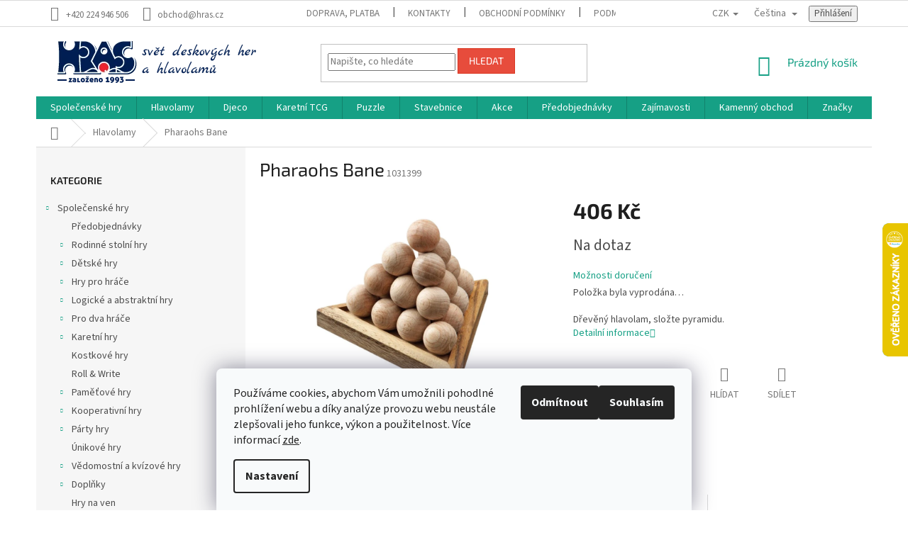

--- FILE ---
content_type: text/html; charset=utf-8
request_url: https://www.hras.cz/hlavolamy/pharaohs-bane/
body_size: 37628
content:
<!doctype html><html lang="cs" dir="ltr" class="header-background-light external-fonts-loaded"><head><meta charset="utf-8" /><meta name="viewport" content="width=device-width,initial-scale=1" /><title>Pharaohs Bane - HRAS</title><link rel="preconnect" href="https://cdn.myshoptet.com" /><link rel="dns-prefetch" href="https://cdn.myshoptet.com" /><link rel="preload" href="https://cdn.myshoptet.com/prj/dist/master/cms/libs/jquery/jquery-1.11.3.min.js" as="script" /><link href="https://cdn.myshoptet.com/prj/dist/master/cms/templates/frontend_templates/shared/css/font-face/source-sans-3.css" rel="stylesheet"><link href="https://cdn.myshoptet.com/prj/dist/master/cms/templates/frontend_templates/shared/css/font-face/exo-2.css" rel="stylesheet"><link href="https://cdn.myshoptet.com/prj/dist/master/shop/dist/font-shoptet-11.css.62c94c7785ff2cea73b2.css" rel="stylesheet"><script>
dataLayer = [];
dataLayer.push({'shoptet' : {
    "pageId": 1432,
    "pageType": "productDetail",
    "currency": "CZK",
    "currencyInfo": {
        "decimalSeparator": ",",
        "exchangeRate": 1,
        "priceDecimalPlaces": 0,
        "symbol": "K\u010d",
        "symbolLeft": 0,
        "thousandSeparator": " "
    },
    "language": "cs",
    "projectId": 405541,
    "product": {
        "id": 70609,
        "guid": "713ddfce-8670-11eb-a3bf-0cc47a6c8f54",
        "hasVariants": false,
        "codes": [
            {
                "code": 1031399
            }
        ],
        "code": "1031399",
        "name": "Pharaohs Bane",
        "appendix": "",
        "weight": 0,
        "currentCategory": "Hlavolamy",
        "currentCategoryGuid": "935ffabc-af5e-11eb-bdd5-ecf4bbd79d2f",
        "defaultCategory": "Hlavolamy",
        "defaultCategoryGuid": "935ffabc-af5e-11eb-bdd5-ecf4bbd79d2f",
        "currency": "CZK",
        "priceWithVat": 406
    },
    "stocks": [
        {
            "id": 3,
            "title": "Rokoko",
            "isDeliveryPoint": 1,
            "visibleOnEshop": 1
        },
        {
            "id": "ext",
            "title": "Sklad",
            "isDeliveryPoint": 0,
            "visibleOnEshop": 1
        }
    ],
    "cartInfo": {
        "id": null,
        "freeShipping": false,
        "freeShippingFrom": 2000,
        "leftToFreeGift": {
            "formattedPrice": "0 K\u010d",
            "priceLeft": 0
        },
        "freeGift": false,
        "leftToFreeShipping": {
            "priceLeft": 2000,
            "dependOnRegion": 0,
            "formattedPrice": "2 000 K\u010d"
        },
        "discountCoupon": [],
        "getNoBillingShippingPrice": {
            "withoutVat": 0,
            "vat": 0,
            "withVat": 0
        },
        "cartItems": [],
        "taxMode": "ORDINARY"
    },
    "cart": [],
    "customer": {
        "priceRatio": 1,
        "priceListId": 1,
        "groupId": null,
        "registered": false,
        "mainAccount": false
    }
}});
dataLayer.push({'cookie_consent' : {
    "marketing": "denied",
    "analytics": "denied"
}});
document.addEventListener('DOMContentLoaded', function() {
    shoptet.consent.onAccept(function(agreements) {
        if (agreements.length == 0) {
            return;
        }
        dataLayer.push({
            'cookie_consent' : {
                'marketing' : (agreements.includes(shoptet.config.cookiesConsentOptPersonalisation)
                    ? 'granted' : 'denied'),
                'analytics': (agreements.includes(shoptet.config.cookiesConsentOptAnalytics)
                    ? 'granted' : 'denied')
            },
            'event': 'cookie_consent'
        });
    });
});
</script>

<!-- Google Tag Manager -->
<script>(function(w,d,s,l,i){w[l]=w[l]||[];w[l].push({'gtm.start':
new Date().getTime(),event:'gtm.js'});var f=d.getElementsByTagName(s)[0],
j=d.createElement(s),dl=l!='dataLayer'?'&l='+l:'';j.async=true;j.src=
'https://www.googletagmanager.com/gtm.js?id='+i+dl;f.parentNode.insertBefore(j,f);
})(window,document,'script','dataLayer','GTM-MT6FSM6');</script>
<!-- End Google Tag Manager -->

<meta property="og:type" content="website"><meta property="og:site_name" content="hras.cz"><meta property="og:url" content="https://www.hras.cz/hlavolamy/pharaohs-bane/"><meta property="og:title" content="Pharaohs Bane - HRAS"><meta name="author" content="HRAS"><meta name="web_author" content="Shoptet.cz"><meta name="dcterms.rightsHolder" content="www.hras.cz"><meta name="robots" content="index,follow"><meta property="og:image" content="https://cdn.myshoptet.com/usr/www.hras.cz/user/shop/big/70609_p1f1i88m381g7p2s17rtd64971b.png?654dde81"><meta property="og:description" content="Dřevěný hlavolam, složte pyramidu."><meta name="description" content="Dřevěný hlavolam, složte pyramidu."><meta name="google-site-verification" content="3F_NeZgbDkwxyqtzxTIPOk_GwiNxuAXRHiBLg1SlHBQ"><meta property="product:price:amount" content="406"><meta property="product:price:currency" content="CZK"><style>:root {--color-primary: #16a085;--color-primary-h: 168;--color-primary-s: 76%;--color-primary-l: 36%;--color-primary-hover: #0a9176;--color-primary-hover-h: 168;--color-primary-hover-s: 87%;--color-primary-hover-l: 30%;--color-secondary: #006f9b;--color-secondary-h: 197;--color-secondary-s: 100%;--color-secondary-l: 30%;--color-secondary-hover: #00639c;--color-secondary-hover-h: 202;--color-secondary-hover-s: 100%;--color-secondary-hover-l: 31%;--color-tertiary: #e74c3c;--color-tertiary-h: 6;--color-tertiary-s: 78%;--color-tertiary-l: 57%;--color-tertiary-hover: #d93621;--color-tertiary-hover-h: 7;--color-tertiary-hover-s: 74%;--color-tertiary-hover-l: 49%;--color-header-background: #ffffff;--template-font: "Source Sans 3";--template-headings-font: "Exo 2";--header-background-url: url("[data-uri]");--cookies-notice-background: #F8FAFB;--cookies-notice-color: #252525;--cookies-notice-button-hover: #27263f;--cookies-notice-link-hover: #3b3a5f;--templates-update-management-preview-mode-content: "Náhled aktualizací šablony je aktivní pro váš prohlížeč."}</style>
    
    <link href="https://cdn.myshoptet.com/prj/dist/master/shop/dist/main-11.less.fcb4a42d7bd8a71b7ee2.css" rel="stylesheet" />
        
    <script>var shoptet = shoptet || {};</script>
    <script src="https://cdn.myshoptet.com/prj/dist/master/shop/dist/main-3g-header.js.05f199e7fd2450312de2.js"></script>
<!-- User include --><!-- project html code header -->
<style type="text/css">
<!--
.footer-rows .site-name a img { visibility: hidden; }

/* Skrytí nadpisu "Detailní popis produktu" 
.basic-description h3 {
  display: none !important;
}*/


#submit-order span {
display: none;
}
button#submit-order:after {
content: 'Koupit';
}




/*#shipping-45 .sublabel:after {content: ' Alzaboxy nelze platit dobírkou!'; color:red}
/*#shipping-17 .sublabel:after {content: ' Alzaboxy nelze platit dobírkou!'; color:red}


-->
</style>















<!-- /User include --><link rel="shortcut icon" href="/favicon.ico" type="image/x-icon" /><link rel="canonical" href="https://www.hras.cz/hlavolamy/pharaohs-bane/" /><link rel="alternate" hreflang="cs" href="https://www.hras.cz/hlavolamy/pharaohs-bane/" /><link rel="alternate" hreflang="en" href="https://www.hras.cz/en/puzzles/pharaohs-bane/" /><link rel="alternate" hreflang="x-default" href="https://www.hras.cz/hlavolamy/pharaohs-bane/" />    <script>
        var _hwq = _hwq || [];
        _hwq.push(['setKey', 'BF41A2CD9C911E354B5FD8AB7A152FBF']);
        _hwq.push(['setTopPos', '250']);
        _hwq.push(['showWidget', '22']);
        (function() {
            var ho = document.createElement('script');
            ho.src = 'https://cz.im9.cz/direct/i/gjs.php?n=wdgt&sak=BF41A2CD9C911E354B5FD8AB7A152FBF';
            var s = document.getElementsByTagName('script')[0]; s.parentNode.insertBefore(ho, s);
        })();
    </script>
<script>!function(){var t={9196:function(){!function(){var t=/\[object (Boolean|Number|String|Function|Array|Date|RegExp)\]/;function r(r){return null==r?String(r):(r=t.exec(Object.prototype.toString.call(Object(r))))?r[1].toLowerCase():"object"}function n(t,r){return Object.prototype.hasOwnProperty.call(Object(t),r)}function e(t){if(!t||"object"!=r(t)||t.nodeType||t==t.window)return!1;try{if(t.constructor&&!n(t,"constructor")&&!n(t.constructor.prototype,"isPrototypeOf"))return!1}catch(t){return!1}for(var e in t);return void 0===e||n(t,e)}function o(t,r,n){this.b=t,this.f=r||function(){},this.d=!1,this.a={},this.c=[],this.e=function(t){return{set:function(r,n){u(c(r,n),t.a)},get:function(r){return t.get(r)}}}(this),i(this,t,!n);var e=t.push,o=this;t.push=function(){var r=[].slice.call(arguments,0),n=e.apply(t,r);return i(o,r),n}}function i(t,n,o){for(t.c.push.apply(t.c,n);!1===t.d&&0<t.c.length;){if("array"==r(n=t.c.shift()))t:{var i=n,a=t.a;if("string"==r(i[0])){for(var f=i[0].split("."),s=f.pop(),p=(i=i.slice(1),0);p<f.length;p++){if(void 0===a[f[p]])break t;a=a[f[p]]}try{a[s].apply(a,i)}catch(t){}}}else if("function"==typeof n)try{n.call(t.e)}catch(t){}else{if(!e(n))continue;for(var l in n)u(c(l,n[l]),t.a)}o||(t.d=!0,t.f(t.a,n),t.d=!1)}}function c(t,r){for(var n={},e=n,o=t.split("."),i=0;i<o.length-1;i++)e=e[o[i]]={};return e[o[o.length-1]]=r,n}function u(t,o){for(var i in t)if(n(t,i)){var c=t[i];"array"==r(c)?("array"==r(o[i])||(o[i]=[]),u(c,o[i])):e(c)?(e(o[i])||(o[i]={}),u(c,o[i])):o[i]=c}}window.DataLayerHelper=o,o.prototype.get=function(t){var r=this.a;t=t.split(".");for(var n=0;n<t.length;n++){if(void 0===r[t[n]])return;r=r[t[n]]}return r},o.prototype.flatten=function(){this.b.splice(0,this.b.length),this.b[0]={},u(this.a,this.b[0])}}()}},r={};function n(e){var o=r[e];if(void 0!==o)return o.exports;var i=r[e]={exports:{}};return t[e](i,i.exports,n),i.exports}n.n=function(t){var r=t&&t.__esModule?function(){return t.default}:function(){return t};return n.d(r,{a:r}),r},n.d=function(t,r){for(var e in r)n.o(r,e)&&!n.o(t,e)&&Object.defineProperty(t,e,{enumerable:!0,get:r[e]})},n.o=function(t,r){return Object.prototype.hasOwnProperty.call(t,r)},function(){"use strict";n(9196)}()}();</script>    <!-- Global site tag (gtag.js) - Google Analytics -->
    <script async src="https://www.googletagmanager.com/gtag/js?id=G-47BKDMGXEH"></script>
    <script>
        
        window.dataLayer = window.dataLayer || [];
        function gtag(){dataLayer.push(arguments);}
        

                    console.debug('default consent data');

            gtag('consent', 'default', {"ad_storage":"denied","analytics_storage":"denied","ad_user_data":"denied","ad_personalization":"denied","wait_for_update":500});
            dataLayer.push({
                'event': 'default_consent'
            });
        
        gtag('js', new Date());

                gtag('config', 'UA-4388687-3', { 'groups': "UA" });
        
                gtag('config', 'G-47BKDMGXEH', {"groups":"GA4","send_page_view":false,"content_group":"productDetail","currency":"CZK","page_language":"cs"});
        
                gtag('config', 'AW-963955004', {"allow_enhanced_conversions":true});
        
        
        
        
        
                    gtag('event', 'page_view', {"send_to":"GA4","page_language":"cs","content_group":"productDetail","currency":"CZK"});
        
                gtag('set', 'currency', 'CZK');

        gtag('event', 'view_item', {
            "send_to": "UA",
            "items": [
                {
                    "id": "1031399",
                    "name": "Pharaohs Bane",
                    "category": "Hlavolamy",
                                                            "price": 336
                }
            ]
        });
        
        
        
        
        
                    gtag('event', 'view_item', {"send_to":"GA4","page_language":"cs","content_group":"productDetail","value":336,"currency":"CZK","items":[{"item_id":"1031399","item_name":"Pharaohs Bane","item_category":"Hlavolamy","price":336,"quantity":1,"index":0}]});
        
        
        
        
        
        
        
        document.addEventListener('DOMContentLoaded', function() {
            if (typeof shoptet.tracking !== 'undefined') {
                for (var id in shoptet.tracking.bannersList) {
                    gtag('event', 'view_promotion', {
                        "send_to": "UA",
                        "promotions": [
                            {
                                "id": shoptet.tracking.bannersList[id].id,
                                "name": shoptet.tracking.bannersList[id].name,
                                "position": shoptet.tracking.bannersList[id].position
                            }
                        ]
                    });
                }
            }

            shoptet.consent.onAccept(function(agreements) {
                if (agreements.length !== 0) {
                    console.debug('gtag consent accept');
                    var gtagConsentPayload =  {
                        'ad_storage': agreements.includes(shoptet.config.cookiesConsentOptPersonalisation)
                            ? 'granted' : 'denied',
                        'analytics_storage': agreements.includes(shoptet.config.cookiesConsentOptAnalytics)
                            ? 'granted' : 'denied',
                                                                                                'ad_user_data': agreements.includes(shoptet.config.cookiesConsentOptPersonalisation)
                            ? 'granted' : 'denied',
                        'ad_personalization': agreements.includes(shoptet.config.cookiesConsentOptPersonalisation)
                            ? 'granted' : 'denied',
                        };
                    console.debug('update consent data', gtagConsentPayload);
                    gtag('consent', 'update', gtagConsentPayload);
                    dataLayer.push(
                        { 'event': 'update_consent' }
                    );
                }
            });
        });
    </script>
<script>
    (function(t, r, a, c, k, i, n, g) { t['ROIDataObject'] = k;
    t[k]=t[k]||function(){ (t[k].q=t[k].q||[]).push(arguments) },t[k].c=i;n=r.createElement(a),
    g=r.getElementsByTagName(a)[0];n.async=1;n.src=c;g.parentNode.insertBefore(n,g)
    })(window, document, 'script', '//www.heureka.cz/ocm/sdk.js?source=shoptet&version=2&page=product_detail', 'heureka', 'cz');

    heureka('set_user_consent', 0);
</script>
</head><body class="desktop id-1432 in-hlavolamy template-11 type-product type-detail multiple-columns-body columns-mobile-2 columns-3 ums_forms_redesign--off ums_a11y_category_page--on ums_discussion_rating_forms--off ums_flags_display_unification--on ums_a11y_login--on mobile-header-version-0"><noscript>
    <style>
        #header {
            padding-top: 0;
            position: relative !important;
            top: 0;
        }
        .header-navigation {
            position: relative !important;
        }
        .overall-wrapper {
            margin: 0 !important;
        }
        body:not(.ready) {
            visibility: visible !important;
        }
    </style>
    <div class="no-javascript">
        <div class="no-javascript__title">Musíte změnit nastavení vašeho prohlížeče</div>
        <div class="no-javascript__text">Podívejte se na: <a href="https://www.google.com/support/bin/answer.py?answer=23852">Jak povolit JavaScript ve vašem prohlížeči</a>.</div>
        <div class="no-javascript__text">Pokud používáte software na blokování reklam, může být nutné povolit JavaScript z této stránky.</div>
        <div class="no-javascript__text">Děkujeme.</div>
    </div>
</noscript>

        <div id="fb-root"></div>
        <script>
            window.fbAsyncInit = function() {
                FB.init({
//                    appId            : 'your-app-id',
                    autoLogAppEvents : true,
                    xfbml            : true,
                    version          : 'v19.0'
                });
            };
        </script>
        <script async defer crossorigin="anonymous" src="https://connect.facebook.net/cs_CZ/sdk.js"></script>
<!-- Google Tag Manager (noscript) -->
<noscript><iframe src="https://www.googletagmanager.com/ns.html?id=GTM-MT6FSM6"
height="0" width="0" style="display:none;visibility:hidden"></iframe></noscript>
<!-- End Google Tag Manager (noscript) -->

    <div class="siteCookies siteCookies--bottom siteCookies--light js-siteCookies" role="dialog" data-testid="cookiesPopup" data-nosnippet>
        <div class="siteCookies__form">
            <div class="siteCookies__content">
                <div class="siteCookies__text">
                    Používáme cookies, abychom Vám umožnili pohodlné prohlížení webu a díky analýze provozu webu neustále zlepšovali jeho funkce, výkon a použitelnost. Více informací <a href="http://www.hras.cz/podminky-ochrany-osobnich-udaju/" target="\" _blank="" rel="\" noreferrer="">zde</a>.
                </div>
                <p class="siteCookies__links">
                    <button class="siteCookies__link js-cookies-settings" aria-label="Nastavení cookies" data-testid="cookiesSettings">Nastavení</button>
                </p>
            </div>
            <div class="siteCookies__buttonWrap">
                                    <button class="siteCookies__button js-cookiesConsentSubmit" value="reject" aria-label="Odmítnout cookies" data-testid="buttonCookiesReject">Odmítnout</button>
                                <button class="siteCookies__button js-cookiesConsentSubmit" value="all" aria-label="Přijmout cookies" data-testid="buttonCookiesAccept">Souhlasím</button>
            </div>
        </div>
        <script>
            document.addEventListener("DOMContentLoaded", () => {
                const siteCookies = document.querySelector('.js-siteCookies');
                document.addEventListener("scroll", shoptet.common.throttle(() => {
                    const st = document.documentElement.scrollTop;
                    if (st > 1) {
                        siteCookies.classList.add('siteCookies--scrolled');
                    } else {
                        siteCookies.classList.remove('siteCookies--scrolled');
                    }
                }, 100));
            });
        </script>
    </div>
<a href="#content" class="skip-link sr-only">Přejít na obsah</a><div class="overall-wrapper"><div class="user-action"><div class="container">
    <div class="user-action-in">
                    <div id="login" class="user-action-login popup-widget login-widget" role="dialog" aria-labelledby="loginHeading">
        <div class="popup-widget-inner">
                            <h2 id="loginHeading">Přihlášení k vašemu účtu</h2><div id="customerLogin"><form action="/action/Customer/Login/" method="post" id="formLoginIncluded" class="csrf-enabled formLogin" data-testid="formLogin"><input type="hidden" name="referer" value="" /><div class="form-group"><div class="input-wrapper email js-validated-element-wrapper no-label"><input type="email" name="email" class="form-control" autofocus placeholder="E-mailová adresa (např. jan@novak.cz)" data-testid="inputEmail" autocomplete="email" required /></div></div><div class="form-group"><div class="input-wrapper password js-validated-element-wrapper no-label"><input type="password" name="password" class="form-control" placeholder="Heslo" data-testid="inputPassword" autocomplete="current-password" required /><span class="no-display">Nemůžete vyplnit toto pole</span><input type="text" name="surname" value="" class="no-display" /></div></div><div class="form-group"><div class="login-wrapper"><button type="submit" class="btn btn-secondary btn-text btn-login" data-testid="buttonSubmit">Přihlásit se</button><div class="password-helper"><a href="/registrace/" data-testid="signup" rel="nofollow">Nová registrace</a><a href="/klient/zapomenute-heslo/" rel="nofollow">Zapomenuté heslo</a></div></div></div><div class="social-login-buttons"><div class="social-login-buttons-divider"><span>nebo</span></div><div class="form-group"><a href="/action/Social/login/?provider=Facebook" class="login-btn facebook" rel="nofollow"><span class="login-facebook-icon"></span><strong>Přihlásit se přes Facebook</strong></a></div><div class="form-group"><a href="/action/Social/login/?provider=Google" class="login-btn google" rel="nofollow"><span class="login-google-icon"></span><strong>Přihlásit se přes Google</strong></a></div><div class="form-group"><a href="/action/Social/login/?provider=Seznam" class="login-btn seznam" rel="nofollow"><span class="login-seznam-icon"></span><strong>Přihlásit se přes Seznam</strong></a></div></div></form>
</div>                    </div>
    </div>

                            <div id="cart-widget" class="user-action-cart popup-widget cart-widget loader-wrapper" data-testid="popupCartWidget" role="dialog" aria-hidden="true">
    <div class="popup-widget-inner cart-widget-inner place-cart-here">
        <div class="loader-overlay">
            <div class="loader"></div>
        </div>
    </div>

    <div class="cart-widget-button">
        <a href="/kosik/" class="btn btn-conversion" id="continue-order-button" rel="nofollow" data-testid="buttonNextStep">Pokračovat do košíku</a>
    </div>
</div>
            </div>
</div>
</div><div class="top-navigation-bar" data-testid="topNavigationBar">

    <div class="container">

        <div class="top-navigation-contacts">
            <strong>Zákaznická podpora:</strong><a href="tel:+420224946506" class="project-phone" aria-label="Zavolat na +420224946506" data-testid="contactboxPhone"><span>+420 224 946 506</span></a><a href="mailto:obchod@hras.cz" class="project-email" data-testid="contactboxEmail"><span>obchod@hras.cz</span></a>        </div>

                            <div class="top-navigation-menu">
                <div class="top-navigation-menu-trigger"></div>
                <ul class="top-navigation-bar-menu">
                                            <li class="top-navigation-menu-item-27">
                            <a href="/jak-nakupovat/">Doprava, platba</a>
                        </li>
                                            <li class="top-navigation-menu-item-1903">
                            <a href="/kontakty/">Kontakty</a>
                        </li>
                                            <li class="top-navigation-menu-item-39">
                            <a href="/obchodni-podminky/">Obchodní podmínky</a>
                        </li>
                                            <li class="top-navigation-menu-item-691">
                            <a href="/podminky-ochrany-osobnich-udaju/">Podmínky ochrany osobních údajů </a>
                        </li>
                                    </ul>
                <ul class="top-navigation-bar-menu-helper"></ul>
            </div>
        
        <div class="top-navigation-tools top-navigation-tools--language">
            <div class="responsive-tools">
                <a href="#" class="toggle-window" data-target="search" aria-label="Hledat" data-testid="linkSearchIcon"></a>
                                                            <a href="#" class="toggle-window" data-target="login"></a>
                                                    <a href="#" class="toggle-window" data-target="navigation" aria-label="Menu" data-testid="hamburgerMenu"></a>
            </div>
                <div class="languagesMenu">
        <button id="topNavigationDropdown" class="languagesMenu__flags" type="button" data-toggle="dropdown" aria-haspopup="true" aria-expanded="false">
            <svg aria-hidden="true" style="position: absolute; width: 0; height: 0; overflow: hidden;" version="1.1" xmlns="http://www.w3.org/2000/svg" xmlns:xlink="http://www.w3.org/1999/xlink"><defs><symbol id="shp-flag-CZ" viewBox="0 0 32 32"><title>CZ</title><path fill="#0052b4" style="fill: var(--color20, #0052b4)" d="M0 5.334h32v21.333h-32v-21.333z"></path><path fill="#d80027" style="fill: var(--color19, #d80027)" d="M32 16v10.666h-32l13.449-10.666z"></path><path fill="#f0f0f0" style="fill: var(--color21, #f0f0f0)" d="M32 5.334v10.666h-18.551l-13.449-10.666z"></path></symbol><symbol id="shp-flag-GB" viewBox="0 0 32 32"><title>GB</title><path fill="#f0f0f0" style="fill: var(--color21, #f0f0f0)" d="M0 5.333h32v21.334h-32v-21.334z"></path><path fill="#d80027" style="fill: var(--color19, #d80027)" d="M18 5.333h-4v8.667h-14v4h14v8.667h4v-8.667h14v-4h-14z"></path><path fill="#0052b4" style="fill: var(--color20, #0052b4)" d="M24.612 19.71l7.388 4.105v-4.105z"></path><path fill="#0052b4" style="fill: var(--color20, #0052b4)" d="M19.478 19.71l12.522 6.957v-1.967l-8.981-4.989z"></path><path fill="#0052b4" style="fill: var(--color20, #0052b4)" d="M28.665 26.666l-9.186-5.104v5.104z"></path><path fill="#f0f0f0" style="fill: var(--color21, #f0f0f0)" d="M19.478 19.71l12.522 6.957v-1.967l-8.981-4.989z"></path><path fill="#d80027" style="fill: var(--color19, #d80027)" d="M19.478 19.71l12.522 6.957v-1.967l-8.981-4.989z"></path><path fill="#0052b4" style="fill: var(--color20, #0052b4)" d="M5.646 19.71l-5.646 3.137v-3.137z"></path><path fill="#0052b4" style="fill: var(--color20, #0052b4)" d="M12.522 20.594v6.072h-10.929z"></path><path fill="#d80027" style="fill: var(--color19, #d80027)" d="M8.981 19.71l-8.981 4.989v1.967l12.522-6.957z"></path><path fill="#0052b4" style="fill: var(--color20, #0052b4)" d="M7.388 12.29l-7.388-4.105v4.105z"></path><path fill="#0052b4" style="fill: var(--color20, #0052b4)" d="M12.522 12.29l-12.522-6.957v1.967l8.981 4.989z"></path><path fill="#0052b4" style="fill: var(--color20, #0052b4)" d="M3.335 5.333l9.186 5.104v-5.104z"></path><path fill="#f0f0f0" style="fill: var(--color21, #f0f0f0)" d="M12.522 12.29l-12.522-6.957v1.967l8.981 4.989z"></path><path fill="#d80027" style="fill: var(--color19, #d80027)" d="M12.522 12.29l-12.522-6.957v1.967l8.981 4.989z"></path><path fill="#0052b4" style="fill: var(--color20, #0052b4)" d="M26.354 12.29l5.646-3.137v3.137z"></path><path fill="#0052b4" style="fill: var(--color20, #0052b4)" d="M19.478 11.405v-6.072h10.929z"></path><path fill="#d80027" style="fill: var(--color19, #d80027)" d="M23.019 12.29l8.981-4.989v-1.967l-12.522 6.957z"></path></symbol></defs></svg>
            <svg class="shp-flag shp-flag-CZ">
                <use xlink:href="#shp-flag-CZ"></use>
            </svg>
            <span class="caret"></span>
        </button>
        <div class="languagesMenu__content" aria-labelledby="topNavigationDropdown">
                            <div class="languagesMenu__box toggle-window js-languagesMenu__box" data-hover="true" data-target="currency">
                    <div class="languagesMenu__header languagesMenu__header--name">Měna</div>
                    <div class="languagesMenu__header languagesMenu__header--actual" data-toggle="dropdown">CZK<span class="caret"></span></div>
                    <ul class="languagesMenu__list languagesMenu__list--currency">
                                                    <li class="languagesMenu__list__item">
                                <a href="/action/Currency/changeCurrency/?currencyCode=CZK" rel="nofollow" class="languagesMenu__list__link languagesMenu__list__link--currency">CZK</a>
                            </li>
                                                    <li class="languagesMenu__list__item">
                                <a href="/action/Currency/changeCurrency/?currencyCode=EUR" rel="nofollow" class="languagesMenu__list__link languagesMenu__list__link--currency">EUR</a>
                            </li>
                                            </ul>
                </div>
                                        <div class="languagesMenu__box toggle-window js-languagesMenu__box" data-hover="true" data-target="language">
                    <div class="languagesMenu__header languagesMenu__header--name">Jazyk</div>
                    <div class="languagesMenu__header languagesMenu__header--actual" data-toggle="dropdown">
                                                                                    
                                    Čeština
                                
                                                                                                                                <span class="caret"></span>
                    </div>
                    <ul class="languagesMenu__list languagesMenu__list--language">
                                                    <li>
                                <a href="/action/Language/changeLanguage/?language=cs" rel="nofollow" class="languagesMenu__list__link">
                                    <svg class="shp-flag shp-flag-CZ">
                                        <use xlink:href="#shp-flag-CZ"></use>
                                    </svg>
                                    <span class="languagesMenu__list__name languagesMenu__list__name--actual">Čeština</span>
                                </a>
                            </li>
                                                    <li>
                                <a href="/action/Language/changeLanguage/?language=en" rel="nofollow" class="languagesMenu__list__link">
                                    <svg class="shp-flag shp-flag-GB">
                                        <use xlink:href="#shp-flag-GB"></use>
                                    </svg>
                                    <span class="languagesMenu__list__name">English</span>
                                </a>
                            </li>
                                            </ul>
                </div>
                    </div>
    </div>
            <button class="top-nav-button top-nav-button-login toggle-window" type="button" data-target="login" aria-haspopup="dialog" aria-controls="login" aria-expanded="false" data-testid="signin"><span>Přihlášení</span></button>        </div>

    </div>

</div>
<header id="header"><div class="container navigation-wrapper">
    <div class="header-top">
        <div class="site-name-wrapper">
            <div class="site-name"><a href="/" data-testid="linkWebsiteLogo"><img src="https://cdn.myshoptet.com/usr/www.hras.cz/user/logos/logo_shoptet2.png" alt="HRAS" fetchpriority="low" /></a></div>        </div>
        <div class="search" itemscope itemtype="https://schema.org/WebSite">
            <meta itemprop="headline" content="Hlavolamy"/><meta itemprop="url" content="https://www.hras.cz"/><meta itemprop="text" content="Dřevěný hlavolam, složte pyramidu."/>            <form action="/action/ProductSearch/prepareString/" method="post"
    id="formSearchForm" class="search-form compact-form js-search-main"
    itemprop="potentialAction" itemscope itemtype="https://schema.org/SearchAction" data-testid="searchForm">
    <fieldset>
        <meta itemprop="target"
            content="https://www.hras.cz/vyhledavani/?string={string}"/>
        <input type="hidden" name="language" value="cs"/>
        
            
<input
    type="search"
    name="string"
        class="query-input form-control search-input js-search-input"
    placeholder="Napište, co hledáte"
    autocomplete="off"
    required
    itemprop="query-input"
    aria-label="Vyhledávání"
    data-testid="searchInput"
>
            <button type="submit" class="btn btn-default" data-testid="searchBtn">Hledat</button>
        
    </fieldset>
</form>
        </div>
        <div class="navigation-buttons">
                
    <a href="/kosik/" class="btn btn-icon toggle-window cart-count" data-target="cart" data-hover="true" data-redirect="true" data-testid="headerCart" rel="nofollow" aria-haspopup="dialog" aria-expanded="false" aria-controls="cart-widget">
        
                <span class="sr-only">Nákupní košík</span>
        
            <span class="cart-price visible-lg-inline-block" data-testid="headerCartPrice">
                                    Prázdný košík                            </span>
        
    
            </a>
        </div>
    </div>
    <nav id="navigation" aria-label="Hlavní menu" data-collapsible="true"><div class="navigation-in menu"><ul class="menu-level-1" role="menubar" data-testid="headerMenuItems"><li class="menu-item-1387 ext" role="none"><a href="/spolecenske-hry/" data-testid="headerMenuItem" role="menuitem" aria-haspopup="true" aria-expanded="false"><b>Společenské hry</b><span class="submenu-arrow"></span></a><ul class="menu-level-2" aria-label="Společenské hry" tabindex="-1" role="menu"><li class="menu-item-1941" role="none"><div class="menu-no-image"><a href="/predobjednavky/" data-testid="headerMenuItem" role="menuitem"><span>Předobjednávky</span></a>
                        </div></li><li class="menu-item-1390 has-third-level" role="none"><div class="menu-no-image"><a href="/rodinne-stolni-hry/" data-testid="headerMenuItem" role="menuitem"><span>Rodinné stolní hry</span></a>
                                                    <ul class="menu-level-3" role="menu">
                                                                    <li class="menu-item-1429" role="none">
                                        <a href="/carcassonne/" data-testid="headerMenuItem" role="menuitem">
                                            Carcassonne</a>,                                    </li>
                                                                    <li class="menu-item-1510" role="none">
                                        <a href="/slovni-hry/" data-testid="headerMenuItem" role="menuitem">
                                            Slovní hry</a>,                                    </li>
                                                                    <li class="menu-item-1546" role="none">
                                        <a href="/hra-dixit/" data-testid="headerMenuItem" role="menuitem">
                                            Hra Dixit</a>,                                    </li>
                                                                    <li class="menu-item-1663" role="none">
                                        <a href="/pribehy-z-kostek/" data-testid="headerMenuItem" role="menuitem">
                                            Příběhy z kostek</a>,                                    </li>
                                                                    <li class="menu-item-2124" role="none">
                                        <a href="/splendor/" data-testid="headerMenuItem" role="menuitem">
                                            Splendor</a>                                    </li>
                                                            </ul>
                        </div></li><li class="menu-item-1399 has-third-level" role="none"><div class="menu-no-image"><a href="/detske-hry/" data-testid="headerMenuItem" role="menuitem"><span>Dětské hry</span></a>
                                                    <ul class="menu-level-3" role="menu">
                                                                    <li class="menu-item-1408" role="none">
                                        <a href="/zrucnostni/" data-testid="headerMenuItem" role="menuitem">
                                            Zručnostní</a>,                                    </li>
                                                                    <li class="menu-item-1471" role="none">
                                        <a href="/thinkfun/" data-testid="headerMenuItem" role="menuitem">
                                            ThinkFun</a>,                                    </li>
                                                                    <li class="menu-item-1474" role="none">
                                        <a href="/smart-games/" data-testid="headerMenuItem" role="menuitem">
                                            Smart Games</a>,                                    </li>
                                                                    <li class="menu-item-1513" role="none">
                                        <a href="/edukativni-hry/" data-testid="headerMenuItem" role="menuitem">
                                            Edukativní hry</a>,                                    </li>
                                                                    <li class="menu-item-1660" role="none">
                                        <a href="/hry-v-kostce/" data-testid="headerMenuItem" role="menuitem">
                                            BrainBox</a>,                                    </li>
                                                                    <li class="menu-item-1681" role="none">
                                        <a href="/haba/" data-testid="headerMenuItem" role="menuitem">
                                            Haba</a>,                                    </li>
                                                                    <li class="menu-item-1771" role="none">
                                        <a href="/kouzelne-cteni/" data-testid="headerMenuItem" role="menuitem">
                                            Kouzelné čtení</a>                                    </li>
                                                            </ul>
                        </div></li><li class="menu-item-1402 has-third-level" role="none"><div class="menu-no-image"><a href="/hry-pro-hrace/" data-testid="headerMenuItem" role="menuitem"><span>Hry pro hráče</span></a>
                                                    <ul class="menu-level-3" role="menu">
                                                                    <li class="menu-item-1917" role="none">
                                        <a href="/civilizacni/" data-testid="headerMenuItem" role="menuitem">
                                            Civilizační</a>,                                    </li>
                                                                    <li class="menu-item-1405" role="none">
                                        <a href="/strategicke-hry/" data-testid="headerMenuItem" role="menuitem">
                                            Strategické hry</a>,                                    </li>
                                                                    <li class="menu-item-1414" role="none">
                                        <a href="/fantasy-hry/" data-testid="headerMenuItem" role="menuitem">
                                            Fantasy hry</a>,                                    </li>
                                                                    <li class="menu-item-1423" role="none">
                                        <a href="/obchodni-hry/" data-testid="headerMenuItem" role="menuitem">
                                            Obchodní hry</a>,                                    </li>
                                                                    <li class="menu-item-1426" role="none">
                                        <a href="/hry-na-hrdiny/" data-testid="headerMenuItem" role="menuitem">
                                            Hry na hrdiny</a>,                                    </li>
                                                                    <li class="menu-item-1525" role="none">
                                        <a href="/sci-fi-hry/" data-testid="headerMenuItem" role="menuitem">
                                            Sci-fi hry</a>,                                    </li>
                                                                    <li class="menu-item-1947" role="none">
                                        <a href="/valecne-hry/" data-testid="headerMenuItem" role="menuitem">
                                            Bojové hry</a>                                    </li>
                                                            </ul>
                        </div></li><li class="menu-item-1393 has-third-level" role="none"><div class="menu-no-image"><a href="/logicke-a-abstraktni-hry/" data-testid="headerMenuItem" role="menuitem"><span>Logické a abstraktní hry</span></a>
                                                    <ul class="menu-level-3" role="menu">
                                                                    <li class="menu-item-1483" role="none">
                                        <a href="/gipf-project/" data-testid="headerMenuItem" role="menuitem">
                                            GIPF project</a>,                                    </li>
                                                                    <li class="menu-item-1585" role="none">
                                        <a href="/gigamic-logicke-hry/" data-testid="headerMenuItem" role="menuitem">
                                            Gigamic - logické hry</a>,                                    </li>
                                                                    <li class="menu-item-1651" role="none">
                                        <a href="/cestovni-magneticke-hry/" data-testid="headerMenuItem" role="menuitem">
                                            Cestovní magnetické hry</a>,                                    </li>
                                                                    <li class="menu-item-1690" role="none">
                                        <a href="/steffen-spiele/" data-testid="headerMenuItem" role="menuitem">
                                            Steffen Spiele</a>,                                    </li>
                                                                    <li class="menu-item-1885" role="none">
                                        <a href="/gerhards/" data-testid="headerMenuItem" role="menuitem">
                                            Gerhards</a>,                                    </li>
                                                                    <li class="menu-item-2087" role="none">
                                        <a href="/maty-games/" data-testid="headerMenuItem" role="menuitem">
                                            Maty Games</a>                                    </li>
                                                            </ul>
                        </div></li><li class="menu-item-1396 has-third-level" role="none"><div class="menu-no-image"><a href="/pro-dva-hrace/" data-testid="headerMenuItem" role="menuitem"><span>Pro dva hráče</span></a>
                                                    <ul class="menu-level-3" role="menu">
                                                                    <li class="menu-item-2096" role="none">
                                        <a href="/kacir/" data-testid="headerMenuItem" role="menuitem">
                                            Kacíř - karetní hra</a>,                                    </li>
                                                                    <li class="menu-item-2103" role="none">
                                        <a href="/skyteam/" data-testid="headerMenuItem" role="menuitem">
                                            Sky team</a>                                    </li>
                                                            </ul>
                        </div></li><li class="menu-item-1411 has-third-level" role="none"><div class="menu-no-image"><a href="/karetni-hry/" data-testid="headerMenuItem" role="menuitem"><span>Karetní hry</span></a>
                                                    <ul class="menu-level-3" role="menu">
                                                                    <li class="menu-item-1486" role="none">
                                        <a href="/bang/" data-testid="headerMenuItem" role="menuitem">
                                            Bang!</a>,                                    </li>
                                                                    <li class="menu-item-1675" role="none">
                                        <a href="/karetni-hry-pro-deti/" data-testid="headerMenuItem" role="menuitem">
                                            Karetní hry pro děti</a>,                                    </li>
                                                                    <li class="menu-item-1684" role="none">
                                        <a href="/hra-o-truny/" data-testid="headerMenuItem" role="menuitem">
                                            Hra o trůny</a>,                                    </li>
                                                                    <li class="menu-item-1983" role="none">
                                        <a href="/klasicke-karty/" data-testid="headerMenuItem" role="menuitem">
                                            Klasické karty</a>,                                    </li>
                                                                    <li class="menu-item-2151" role="none">
                                        <a href="/gwint-karetni-hra/" data-testid="headerMenuItem" role="menuitem">
                                            Gwint</a>                                    </li>
                                                            </ul>
                        </div></li><li class="menu-item-1531" role="none"><div class="menu-no-image"><a href="/kostkove-hry/" data-testid="headerMenuItem" role="menuitem"><span>Kostkové hry</span></a>
                        </div></li><li class="menu-item-2028" role="none"><div class="menu-no-image"><a href="/roll-write/" data-testid="headerMenuItem" role="menuitem"><span>Roll &amp; Write</span></a>
                        </div></li><li class="menu-item-2046 has-third-level" role="none"><div class="menu-no-image"><a href="/pametove-hry/" data-testid="headerMenuItem" role="menuitem"><span>Paměťové hry</span></a>
                                                    <ul class="menu-level-3" role="menu">
                                                                    <li class="menu-item-1735" role="none">
                                        <a href="/pexoesa/" data-testid="headerMenuItem" role="menuitem">
                                            PexOesa</a>,                                    </li>
                                                                    <li class="menu-item-2049" role="none">
                                        <a href="/pexeso/" data-testid="headerMenuItem" role="menuitem">
                                            Pexeso</a>                                    </li>
                                                            </ul>
                        </div></li><li class="menu-item-1459 has-third-level" role="none"><div class="menu-no-image"><a href="/kooperativni-hry/" data-testid="headerMenuItem" role="menuitem"><span>Kooperativní hry</span></a>
                                                    <ul class="menu-level-3" role="menu">
                                                                    <li class="menu-item-2034" role="none">
                                        <a href="/semikooperativni-hry/" data-testid="headerMenuItem" role="menuitem">
                                            Semikooperativní hry</a>                                    </li>
                                                            </ul>
                        </div></li><li class="menu-item-1417 has-third-level" role="none"><div class="menu-no-image"><a href="/party-hry/" data-testid="headerMenuItem" role="menuitem"><span>Párty hry</span></a>
                                                    <ul class="menu-level-3" role="menu">
                                                                    <li class="menu-item-1420" role="none">
                                        <a href="/cerne-historky/" data-testid="headerMenuItem" role="menuitem">
                                            Černé historky</a>,                                    </li>
                                                                    <li class="menu-item-1606" role="none">
                                        <a href="/pro-dospele/" data-testid="headerMenuItem" role="menuitem">
                                            Pro dospělé</a>                                    </li>
                                                            </ul>
                        </div></li><li class="menu-item-1843" role="none"><div class="menu-no-image"><a href="/unikove-hry/" data-testid="headerMenuItem" role="menuitem"><span>Únikové hry</span></a>
                        </div></li><li class="menu-item-1489 has-third-level" role="none"><div class="menu-no-image"><a href="/vedomostni-a-kvizove-hry/" data-testid="headerMenuItem" role="menuitem"><span>Vědomostní a kvízové hry</span></a>
                                                    <ul class="menu-level-3" role="menu">
                                                                    <li class="menu-item-1756" role="none">
                                        <a href="/kvizy-do-kapsy/" data-testid="headerMenuItem" role="menuitem">
                                            Kvízy do kapsy</a>,                                    </li>
                                                                    <li class="menu-item-1789" role="none">
                                        <a href="/vedomostni-pexeso/" data-testid="headerMenuItem" role="menuitem">
                                            Vědomostní pexeso</a>,                                    </li>
                                                                    <li class="menu-item-1849" role="none">
                                        <a href="/pexetrio/" data-testid="headerMenuItem" role="menuitem">
                                            Pexetrio</a>                                    </li>
                                                            </ul>
                        </div></li><li class="menu-item-1468 has-third-level" role="none"><div class="menu-no-image"><a href="/doplnky/" data-testid="headerMenuItem" role="menuitem"><span>Doplňky</span></a>
                                                    <ul class="menu-level-3" role="menu">
                                                                    <li class="menu-item-1543" role="none">
                                        <a href="/obaly-na-karty-2/" data-testid="headerMenuItem" role="menuitem">
                                            Obaly na karty</a>,                                    </li>
                                                                    <li class="menu-item-2007" role="none">
                                        <a href="/promo/" data-testid="headerMenuItem" role="menuitem">
                                            Proma</a>,                                    </li>
                                                                    <li class="menu-item-2013" role="none">
                                        <a href="/kostky/" data-testid="headerMenuItem" role="menuitem">
                                            Kostky</a>,                                    </li>
                                                                    <li class="menu-item-2019" role="none">
                                        <a href="/figurky-a-zetony/" data-testid="headerMenuItem" role="menuitem">
                                            Figurky a žetony</a>,                                    </li>
                                                                    <li class="menu-item-2022" role="none">
                                        <a href="/pro-klasicke-hry/" data-testid="headerMenuItem" role="menuitem">
                                            Pro klasické hry</a>,                                    </li>
                                                                    <li class="menu-item-2090" role="none">
                                        <a href="/inserty/" data-testid="headerMenuItem" role="menuitem">
                                            Inserty</a>                                    </li>
                                                            </ul>
                        </div></li><li class="menu-item-1591" role="none"><div class="menu-no-image"><a href="/hry-na-ven/" data-testid="headerMenuItem" role="menuitem"><span>Hry na ven</span></a>
                        </div></li><li class="menu-item-1492 has-third-level" role="none"><div class="menu-no-image"><a href="/na-cesty/" data-testid="headerMenuItem" role="menuitem"><span>Na cesty</span></a>
                                                    <ul class="menu-level-3" role="menu">
                                                                    <li class="menu-item-2093" role="none">
                                        <a href="/oink-games/" data-testid="headerMenuItem" role="menuitem">
                                            Oink Games</a>                                    </li>
                                                            </ul>
                        </div></li><li class="menu-item-2040" role="none"><div class="menu-no-image"><a href="/hry-pro-jednoho-hrace/" data-testid="headerMenuItem" role="menuitem"><span>Sólohry</span></a>
                        </div></li></ul></li>
<li class="menu-item-1432 ext" role="none"><a href="/hlavolamy/" class="active" data-testid="headerMenuItem" role="menuitem" aria-haspopup="true" aria-expanded="false"><b>Hlavolamy</b><span class="submenu-arrow"></span></a><ul class="menu-level-2" aria-label="Hlavolamy" tabindex="-1" role="menu"><li class="menu-item-1435" role="none"><div class="menu-no-image"><a href="/kovove-hlavolamy/" data-testid="headerMenuItem" role="menuitem"><span>Kovové hlavolamy</span></a>
                        </div></li><li class="menu-item-1438 has-third-level" role="none"><div class="menu-no-image"><a href="/hanayama/" data-testid="headerMenuItem" role="menuitem"><span>Hanayama</span></a>
                                                    <ul class="menu-level-3" role="menu">
                                                                    <li class="menu-item-1441" role="none">
                                        <a href="/obtiznost-6/" data-testid="headerMenuItem" role="menuitem">
                                            Obtížnost 6</a>,                                    </li>
                                                                    <li class="menu-item-1450" role="none">
                                        <a href="/obtiznost-5/" data-testid="headerMenuItem" role="menuitem">
                                            Obtížnost 5</a>,                                    </li>
                                                                    <li class="menu-item-1453" role="none">
                                        <a href="/obtiznost-4/" data-testid="headerMenuItem" role="menuitem">
                                            Obtížnost 4</a>,                                    </li>
                                                                    <li class="menu-item-1444" role="none">
                                        <a href="/obtiznost-3/" data-testid="headerMenuItem" role="menuitem">
                                            Obtížnost 3</a>,                                    </li>
                                                                    <li class="menu-item-1447" role="none">
                                        <a href="/obtiznost-2/" data-testid="headerMenuItem" role="menuitem">
                                            Obtížnost 2</a>,                                    </li>
                                                                    <li class="menu-item-1456" role="none">
                                        <a href="/obtiznost-1/" data-testid="headerMenuItem" role="menuitem">
                                            Obtížnost 1</a>                                    </li>
                                                            </ul>
                        </div></li><li class="menu-item-1477 has-third-level" role="none"><div class="menu-no-image"><a href="/plastove-hlavolamy/" data-testid="headerMenuItem" role="menuitem"><span>Plastové hlavolamy</span></a>
                                                    <ul class="menu-level-3" role="menu">
                                                                    <li class="menu-item-1588" role="none">
                                        <a href="/perplexus/" data-testid="headerMenuItem" role="menuitem">
                                            Perplexus</a>,                                    </li>
                                                                    <li class="menu-item-1717" role="none">
                                        <a href="/recent-toys/" data-testid="headerMenuItem" role="menuitem">
                                            Recent Toys</a>                                    </li>
                                                            </ul>
                        </div></li><li class="menu-item-1480 has-third-level" role="none"><div class="menu-no-image"><a href="/drevene-hlavolamy/" data-testid="headerMenuItem" role="menuitem"><span>Dřevěné hlavolamy</span></a>
                                                    <ul class="menu-level-3" role="menu">
                                                                    <li class="menu-item-1540" role="none">
                                        <a href="/trikove-krabicky/" data-testid="headerMenuItem" role="menuitem">
                                            Trikové krabičky</a>                                    </li>
                                                            </ul>
                        </div></li><li class="menu-item-1516" role="none"><div class="menu-no-image"><a href="/rubikova-kostka/" data-testid="headerMenuItem" role="menuitem"><span>Rubikova kostka</span></a>
                        </div></li><li class="menu-item-1567" role="none"><div class="menu-no-image"><a href="/dratove-hlavolamy/" data-testid="headerMenuItem" role="menuitem"><span>Drátové hlavolamy</span></a>
                        </div></li><li class="menu-item-1699" role="none"><div class="menu-no-image"><a href="/xmatrix-labyrint/" data-testid="headerMenuItem" role="menuitem"><span>Xmatrix labyrint</span></a>
                        </div></li><li class="menu-item-1813" role="none"><div class="menu-no-image"><a href="/inside3-labyrint/" data-testid="headerMenuItem" role="menuitem"><span>Inside3 labyrint</span></a>
                        </div></li></ul></li>
<li class="menu-item-1702 ext" role="none"><a href="/djeco/" data-testid="headerMenuItem" role="menuitem" aria-haspopup="true" aria-expanded="false"><b>Djeco</b><span class="submenu-arrow"></span></a><ul class="menu-level-2" aria-label="Djeco" tabindex="-1" role="menu"><li class="menu-item-1807" role="none"><div class="menu-no-image"><a href="/tetovani/" data-testid="headerMenuItem" role="menuitem"><span>Tetování</span></a>
                        </div></li><li class="menu-item-1714" role="none"><div class="menu-no-image"><a href="/djeco-hry/" data-testid="headerMenuItem" role="menuitem"><span>Djeco hry</span></a>
                        </div></li><li class="menu-item-1708 has-third-level" role="none"><div class="menu-no-image"><a href="/kreativni-hracky/" data-testid="headerMenuItem" role="menuitem"><span>Kreativní hračky</span></a>
                                                    <ul class="menu-level-3" role="menu">
                                                                    <li class="menu-item-1729" role="none">
                                        <a href="/papirove-tvoreni/" data-testid="headerMenuItem" role="menuitem">
                                            Papírové tvoření</a>,                                    </li>
                                                                    <li class="menu-item-1768" role="none">
                                        <a href="/razitka/" data-testid="headerMenuItem" role="menuitem">
                                            Razítka</a>,                                    </li>
                                                                    <li class="menu-item-1819" role="none">
                                        <a href="/kinoptik/" data-testid="headerMenuItem" role="menuitem">
                                            Kinoptik</a>                                    </li>
                                                            </ul>
                        </div></li><li class="menu-item-1705" role="none"><div class="menu-no-image"><a href="/djeco-puzzle/" data-testid="headerMenuItem" role="menuitem"><span>Djeco Puzzle</span></a>
                        </div></li><li class="menu-item-1711" role="none"><div class="menu-no-image"><a href="/pro-nejmensi/" data-testid="headerMenuItem" role="menuitem"><span>Pro nejmenší</span></a>
                        </div></li><li class="menu-item-1720" role="none"><div class="menu-no-image"><a href="/drevene-hracky/" data-testid="headerMenuItem" role="menuitem"><span>Dřevěné hračky</span></a>
                        </div></li><li class="menu-item-1732" role="none"><div class="menu-no-image"><a href="/design/" data-testid="headerMenuItem" role="menuitem"><span>Design</span></a>
                        </div></li><li class="menu-item-1879" role="none"><div class="menu-no-image"><a href="/drahy-zig-go/" data-testid="headerMenuItem" role="menuitem"><span>Dráhy Zig&amp;Go</span></a>
                        </div></li><li class="menu-item-1864" role="none"><div class="menu-no-image"><a href="/mini-travel/" data-testid="headerMenuItem" role="menuitem"><span>Mini Travel</span></a>
                        </div></li><li class="menu-item-1780" role="none"><div class="menu-no-image"><a href="/mini-grafic/" data-testid="headerMenuItem" role="menuitem"><span>Mini Grafic</span></a>
                        </div></li><li class="menu-item-1765 has-third-level" role="none"><div class="menu-no-image"><a href="/samolepky/" data-testid="headerMenuItem" role="menuitem"><span>Samolepky</span></a>
                                                    <ul class="menu-level-3" role="menu">
                                                                    <li class="menu-item-1858" role="none">
                                        <a href="/samolepky-na-oblicej/" data-testid="headerMenuItem" role="menuitem">
                                            Samolepky na obličej</a>,                                    </li>
                                                                    <li class="menu-item-1891" role="none">
                                        <a href="/samolepky-poppik/" data-testid="headerMenuItem" role="menuitem">
                                            Samolepky POPPIK</a>                                    </li>
                                                            </ul>
                        </div></li><li class="menu-item-1723 has-third-level" role="none"><div class="menu-no-image"><a href="/doplnky-2/" data-testid="headerMenuItem" role="menuitem"><span>Doplňky</span></a>
                                                    <ul class="menu-level-3" role="menu">
                                                                    <li class="menu-item-1867" role="none">
                                        <a href="/detske-promitacky/" data-testid="headerMenuItem" role="menuitem">
                                            Dětské promítačky</a>                                    </li>
                                                            </ul>
                        </div></li></ul></li>
<li class="menu-item-2109 ext" role="none"><a href="/sberatelske-karetni-hry/" data-testid="headerMenuItem" role="menuitem" aria-haspopup="true" aria-expanded="false"><b>Karetní TCG</b><span class="submenu-arrow"></span></a><ul class="menu-level-2" aria-label="Karetní TCG" tabindex="-1" role="menu"><li class="menu-item-2106" role="none"><div class="menu-no-image"><a href="/star-wars--unlimited/" data-testid="headerMenuItem" role="menuitem"><span>SWU</span></a>
                        </div></li><li class="menu-item-1971" role="none"><div class="menu-no-image"><a href="/pokemon/" data-testid="headerMenuItem" role="menuitem"><span>Pokémon</span></a>
                        </div></li><li class="menu-item-2099" role="none"><div class="menu-no-image"><a href="/magic--the-gathering/" data-testid="headerMenuItem" role="menuitem"><span>MTG</span></a>
                        </div></li><li class="menu-item-2084" role="none"><div class="menu-no-image"><a href="/disney-lorcana/" data-testid="headerMenuItem" role="menuitem"><span>Disney Lorcana</span></a>
                        </div></li><li class="menu-item-2112" role="none"><div class="menu-no-image"><a href="/riftbound--league-of-legends/" data-testid="headerMenuItem" role="menuitem"><span>Riftbound</span></a>
                        </div></li><li class="menu-item-2115" role="none"><div class="menu-no-image"><a href="/one-piece-card-game/" data-testid="headerMenuItem" role="menuitem"><span>One Piece</span></a>
                        </div></li></ul></li>
<li class="menu-item-1594 ext" role="none"><a href="/puzzle/" data-testid="headerMenuItem" role="menuitem" aria-haspopup="true" aria-expanded="false"><b>Puzzle</b><span class="submenu-arrow"></span></a><ul class="menu-level-2" aria-label="Puzzle" tabindex="-1" role="menu"><li class="menu-item-1597 has-third-level" role="none"><div class="menu-no-image"><a href="/3d-puzzle/" data-testid="headerMenuItem" role="menuitem"><span>3D Puzzle</span></a>
                                                    <ul class="menu-level-3" role="menu">
                                                                    <li class="menu-item-1600" role="none">
                                        <a href="/crystal-puzzle/" data-testid="headerMenuItem" role="menuitem">
                                            Crystal Puzzle</a>                                    </li>
                                                            </ul>
                        </div></li><li class="menu-item-1609" role="none"><div class="menu-no-image"><a href="/do-350-dilku/" data-testid="headerMenuItem" role="menuitem"><span>do 350 dílků</span></a>
                        </div></li><li class="menu-item-1696" role="none"><div class="menu-no-image"><a href="/500-dilku/" data-testid="headerMenuItem" role="menuitem"><span>500 dílků</span></a>
                        </div></li><li class="menu-item-1693" role="none"><div class="menu-no-image"><a href="/1000-dilku/" data-testid="headerMenuItem" role="menuitem"><span>1000 dílků</span></a>
                        </div></li><li class="menu-item-1621" role="none"><div class="menu-no-image"><a href="/2000-dilku/" data-testid="headerMenuItem" role="menuitem"><span>2000 dílků</span></a>
                        </div></li><li class="menu-item-1624" role="none"><div class="menu-no-image"><a href="/3000-a-vetsi/" data-testid="headerMenuItem" role="menuitem"><span>3000 a větší</span></a>
                        </div></li><li class="menu-item-1612" role="none"><div class="menu-no-image"><a href="/wasgij/" data-testid="headerMenuItem" role="menuitem"><span>Wasgij</span></a>
                        </div></li><li class="menu-item-1618" role="none"><div class="menu-no-image"><a href="/heye/" data-testid="headerMenuItem" role="menuitem"><span>Heye</span></a>
                        </div></li><li class="menu-item-1627" role="none"><div class="menu-no-image"><a href="/jumbo/" data-testid="headerMenuItem" role="menuitem"><span>Jumbo</span></a>
                        </div></li><li class="menu-item-1837" role="none"><div class="menu-no-image"><a href="/curiosi/" data-testid="headerMenuItem" role="menuitem"><span>Curiosi</span></a>
                        </div></li><li class="menu-item-1630" role="none"><div class="menu-no-image"><a href="/clementoni/" data-testid="headerMenuItem" role="menuitem"><span>Clementoni</span></a>
                        </div></li></ul></li>
<li class="menu-item-1534 ext" role="none"><a href="/stavebnice/" data-testid="headerMenuItem" role="menuitem" aria-haspopup="true" aria-expanded="false"><b>Stavebnice</b><span class="submenu-arrow"></span></a><ul class="menu-level-2" aria-label="Stavebnice" tabindex="-1" role="menu"><li class="menu-item-1549" role="none"><div class="menu-no-image"><a href="/stavebnice-laq/" data-testid="headerMenuItem" role="menuitem"><span>Stavebnice LaQ</span></a>
                        </div></li><li class="menu-item-1576 has-third-level" role="none"><div class="menu-no-image"><a href="/stavebnice-quercetti/" data-testid="headerMenuItem" role="menuitem"><span>Stavebnice Quercetti</span></a>
                                                    <ul class="menu-level-3" role="menu">
                                                                    <li class="menu-item-1816" role="none">
                                        <a href="/quarcetti-kulickove-drahy/" data-testid="headerMenuItem" role="menuitem">
                                            Quarcetti kuličkové dráhy</a>                                    </li>
                                                            </ul>
                        </div></li><li class="menu-item-2127 has-third-level" role="none"><div class="menu-no-image"><a href="/playmobil/" data-testid="headerMenuItem" role="menuitem"><span>Playmobil</span></a>
                                                    <ul class="menu-level-3" role="menu">
                                                                    <li class="menu-item-2133" role="none">
                                        <a href="/my-life/" data-testid="headerMenuItem" role="menuitem">
                                            My Life</a>,                                    </li>
                                                                    <li class="menu-item-2136" role="none">
                                        <a href="/action-heroes/" data-testid="headerMenuItem" role="menuitem">
                                            Action Heroes</a>,                                    </li>
                                                                    <li class="menu-item-2139" role="none">
                                        <a href="/playmobil-duopack/" data-testid="headerMenuItem" role="menuitem">
                                            DuoPack</a>,                                    </li>
                                                                    <li class="menu-item-2142" role="none">
                                        <a href="/playmobil-pirati/" data-testid="headerMenuItem" role="menuitem">
                                            Piráti</a>,                                    </li>
                                                                    <li class="menu-item-2145" role="none">
                                        <a href="/playmobil-city-action/" data-testid="headerMenuItem" role="menuitem">
                                            City Action</a>,                                    </li>
                                                                    <li class="menu-item-2148" role="none">
                                        <a href="/playmobil-dinos/" data-testid="headerMenuItem" role="menuitem">
                                            Dinos</a>                                    </li>
                                                            </ul>
                        </div></li><li class="menu-item-1801" role="none"><div class="menu-no-image"><a href="/igracek/" data-testid="headerMenuItem" role="menuitem"><span>Igráček</span></a>
                        </div></li><li class="menu-item-1804" role="none"><div class="menu-no-image"><a href="/geppetova-dilna/" data-testid="headerMenuItem" role="menuitem"><span>Geppetova dílna</span></a>
                        </div></li><li class="menu-item-1852" role="none"><div class="menu-no-image"><a href="/roto/" data-testid="headerMenuItem" role="menuitem"><span>Roto</span></a>
                        </div></li><li class="menu-item-1855" role="none"><div class="menu-no-image"><a href="/papirove-modely/" data-testid="headerMenuItem" role="menuitem"><span>Papírové modely</span></a>
                        </div></li><li class="menu-item-1888" role="none"><div class="menu-no-image"><a href="/carapaces/" data-testid="headerMenuItem" role="menuitem"><span>Carapaces</span></a>
                        </div></li><li class="menu-item-1977" role="none"><div class="menu-no-image"><a href="/cubika/" data-testid="headerMenuItem" role="menuitem"><span>Cubika</span></a>
                        </div></li><li class="menu-item-2080" role="none"><div class="menu-no-image"><a href="/animal-kingdom/" data-testid="headerMenuItem" role="menuitem"><span>Animal Kingdom</span></a>
                        </div></li></ul></li>
<li class="menu-item-external-102" role="none"><a href="https://www.hras.cz/spolecenske-hry/?dd=1" data-testid="headerMenuItem" role="menuitem" aria-expanded="false"><b>Akce</b></a></li>
<li class="menu-item-1941" role="none"><a href="/predobjednavky/" data-testid="headerMenuItem" role="menuitem" aria-expanded="false"><b>Předobjednávky</b></a></li>
<li class="menu-item-682" role="none"><a href="/nase-novinky/" data-testid="headerMenuItem" role="menuitem" aria-expanded="false"><b>Zajímavosti</b></a></li>
<li class="menu-item-external-48" role="none"><a href="https://www.hras.cz/kontakty/" data-testid="headerMenuItem" role="menuitem" aria-expanded="false"><b>Kamenný obchod</b></a></li>
<li class="appended-category menu-item-1462 ext" role="none"><a href="/nevsedni-darky/"><b>Nevšední dárky</b><span class="submenu-arrow" role="menuitem"></span></a><ul class="menu-level-2 menu-level-2-appended" role="menu"><li class="menu-item-1582" role="none"><a href="/krasohledy-kaleidoskopy/" data-testid="headerMenuItem" role="menuitem"><span>Krasohledy/Kaleidoskopy</span></a></li><li class="menu-item-1465" role="none"><a href="/pro-zeny/" data-testid="headerMenuItem" role="menuitem"><span>Pro ženy</span></a></li><li class="menu-item-1495" role="none"><a href="/pro-deti/" data-testid="headerMenuItem" role="menuitem"><span>Pro děti</span></a></li><li class="menu-item-1501" role="none"><a href="/pro-muze/" data-testid="headerMenuItem" role="menuitem"><span>Pro muže</span></a></li><li class="menu-item-1558" role="none"><a href="/pro-teenagery/" data-testid="headerMenuItem" role="menuitem"><span>Pro teenagery</span></a></li><li class="menu-item-1759" role="none"><a href="/pro-seniory/" data-testid="headerMenuItem" role="menuitem"><span>Pro seniory</span></a></li><li class="menu-item-1561" role="none"><a href="/firemni-predmety/" data-testid="headerMenuItem" role="menuitem"><span>Firemní předměty</span></a></li><li class="menu-item-1831" role="none"><a href="/origami/" data-testid="headerMenuItem" role="menuitem"><span>Origami</span></a></li></ul></li><li class="appended-category menu-item-1579 ext" role="none"><a href="/yoyo/"><b>Yoyo</b><span class="submenu-arrow" role="menuitem"></span></a><ul class="menu-level-2 menu-level-2-appended" role="menu"><li class="menu-item-1750" role="none"><a href="/kendama/" data-testid="headerMenuItem" role="menuitem"><span>Kendama</span></a></li><li class="menu-item-1810" role="none"><a href="/frisbee/" data-testid="headerMenuItem" role="menuitem"><span>Frisbee</span></a></li><li class="menu-item-1834" role="none"><a href="/fidget/" data-testid="headerMenuItem" role="menuitem"><span>Fidget</span></a></li></ul></li><li class="appended-category menu-item-2068" role="none"><a href="/komiksy/"><b>Komiksy</b></a></li><li class="ext" id="nav-manufacturers" role="none"><a href="https://www.hras.cz/znacka/" data-testid="brandsText" role="menuitem"><b>Značky</b><span class="submenu-arrow"></span></a><ul class="menu-level-2" role="menu"><li role="none"><a href="/znacka/albi/" data-testid="brandName" role="menuitem"><span>ALBI</span></a></li><li role="none"><a href="/znacka/adc-blackfire/" data-testid="brandName" role="menuitem"><span>Asmodee</span></a></li><li role="none"><a href="/znacka/dino/" data-testid="brandName" role="menuitem"><span>DINO</span></a></li><li role="none"><a href="/znacka/djeco/" data-testid="brandName" role="menuitem"><span>DJECO</span></a></li><li role="none"><a href="/znacka/fridolin/" data-testid="brandName" role="menuitem"><span>FRIDOLIN</span></a></li><li role="none"><a href="/znacka/goki/" data-testid="brandName" role="menuitem"><span>GOKI</span></a></li><li role="none"><a href="/znacka/hasbro/" data-testid="brandName" role="menuitem"><span>HASBRO</span></a></li><li role="none"><a href="/znacka/hcm-kinzel/" data-testid="brandName" role="menuitem"><span>HCM Kinzel</span></a></li><li role="none"><a href="/znacka/helvetiq/" data-testid="brandName" role="menuitem"><span>HELVETIQ</span></a></li><li role="none"><a href="/znacka/hras/" data-testid="brandName" role="menuitem"><span>HRAS</span></a></li><li role="none"><a href="/znacka/laq/" data-testid="brandName" role="menuitem"><span>LAQ</span></a></li><li role="none"><a href="/znacka/loris-games/" data-testid="brandName" role="menuitem"><span>Loris Games</span></a></li><li role="none"><a href="/znacka/mattel/" data-testid="brandName" role="menuitem"><span>MATTEL</span></a></li><li role="none"><a href="/znacka/mindok/" data-testid="brandName" role="menuitem"><span>MINDOK</span></a></li><li role="none"><a href="/znacka/nsv/" data-testid="brandName" role="menuitem"><span>NSV</span></a></li><li role="none"><a href="/znacka/piatnik/" data-testid="brandName" role="menuitem"><span>PIATNIK</span></a></li><li role="none"><a href="/znacka/rexhry/" data-testid="brandName" role="menuitem"><span>REXHRY</span></a></li><li role="none"><a href="/znacka/rubik/" data-testid="brandName" role="menuitem"><span>RUBIK</span></a></li><li role="none"><a href="/znacka/tlama-games/" data-testid="brandName" role="menuitem"><span>Tlama Games</span></a></li></ul>
</li></ul></div><span class="navigation-close"></span></nav><div class="menu-helper" data-testid="hamburgerMenu"><span>Více</span></div>
</div></header><!-- / header -->


                    <div class="container breadcrumbs-wrapper">
            <div class="breadcrumbs navigation-home-icon-wrapper" itemscope itemtype="https://schema.org/BreadcrumbList">
                                                                            <span id="navigation-first" data-basetitle="HRAS" itemprop="itemListElement" itemscope itemtype="https://schema.org/ListItem">
                <a href="/" itemprop="item" class="navigation-home-icon"><span class="sr-only" itemprop="name">Domů</span></a>
                <span class="navigation-bullet">/</span>
                <meta itemprop="position" content="1" />
            </span>
                                <span id="navigation-1" itemprop="itemListElement" itemscope itemtype="https://schema.org/ListItem">
                <a href="/hlavolamy/" itemprop="item" data-testid="breadcrumbsSecondLevel"><span itemprop="name">Hlavolamy</span></a>
                <span class="navigation-bullet">/</span>
                <meta itemprop="position" content="2" />
            </span>
                                            <span id="navigation-2" itemprop="itemListElement" itemscope itemtype="https://schema.org/ListItem" data-testid="breadcrumbsLastLevel">
                <meta itemprop="item" content="https://www.hras.cz/hlavolamy/pharaohs-bane/" />
                <meta itemprop="position" content="3" />
                <span itemprop="name" data-title="Pharaohs Bane">Pharaohs Bane <span class="appendix"></span></span>
            </span>
            </div>
        </div>
    
<div id="content-wrapper" class="container content-wrapper">
    
    <div class="content-wrapper-in">
                                                <aside class="sidebar sidebar-left"  data-testid="sidebarMenu">
                                                                                                <div class="sidebar-inner">
                                                                                                                                                                        <div class="box box-bg-variant box-categories">    <div class="skip-link__wrapper">
        <span id="categories-start" class="skip-link__target js-skip-link__target sr-only" tabindex="-1">&nbsp;</span>
        <a href="#categories-end" class="skip-link skip-link--start sr-only js-skip-link--start">Přeskočit kategorie</a>
    </div>

<h4>Kategorie</h4>


<div id="categories"><div class="categories cat-01 expandable expanded" id="cat-1387"><div class="topic"><a href="/spolecenske-hry/">Společenské hry<span class="cat-trigger">&nbsp;</span></a></div>

                    <ul class=" expanded">
                                        <li >
                <a href="/predobjednavky/">
                    Předobjednávky
                                    </a>
                                                                </li>
                                <li class="
                                 expandable                                 external">
                <a href="/rodinne-stolni-hry/">
                    Rodinné stolní hry
                    <span class="cat-trigger">&nbsp;</span>                </a>
                                                            

    
                                                </li>
                                <li class="
                                 expandable                                 external">
                <a href="/detske-hry/">
                    Dětské hry
                    <span class="cat-trigger">&nbsp;</span>                </a>
                                                            

    
                                                </li>
                                <li class="
                                 expandable                                 external">
                <a href="/hry-pro-hrace/">
                    Hry pro hráče
                    <span class="cat-trigger">&nbsp;</span>                </a>
                                                            

    
                                                </li>
                                <li class="
                                 expandable                                 external">
                <a href="/logicke-a-abstraktni-hry/">
                    Logické a abstraktní hry
                    <span class="cat-trigger">&nbsp;</span>                </a>
                                                            

    
                                                </li>
                                <li class="
                                 expandable                                 external">
                <a href="/pro-dva-hrace/">
                    Pro dva hráče
                    <span class="cat-trigger">&nbsp;</span>                </a>
                                                            

    
                                                </li>
                                <li class="
                                 expandable                                 external">
                <a href="/karetni-hry/">
                    Karetní hry
                    <span class="cat-trigger">&nbsp;</span>                </a>
                                                            

    
                                                </li>
                                <li >
                <a href="/kostkove-hry/">
                    Kostkové hry
                                    </a>
                                                                </li>
                                <li >
                <a href="/roll-write/">
                    Roll &amp; Write
                                    </a>
                                                                </li>
                                <li class="
                                 expandable                                 external">
                <a href="/pametove-hry/">
                    Paměťové hry
                    <span class="cat-trigger">&nbsp;</span>                </a>
                                                            

    
                                                </li>
                                <li class="
                                 expandable                                 external">
                <a href="/kooperativni-hry/">
                    Kooperativní hry
                    <span class="cat-trigger">&nbsp;</span>                </a>
                                                            

    
                                                </li>
                                <li class="
                                 expandable                                 external">
                <a href="/party-hry/">
                    Párty hry
                    <span class="cat-trigger">&nbsp;</span>                </a>
                                                            

    
                                                </li>
                                <li >
                <a href="/unikove-hry/">
                    Únikové hry
                                    </a>
                                                                </li>
                                <li class="
                                 expandable                                 external">
                <a href="/vedomostni-a-kvizove-hry/">
                    Vědomostní a kvízové hry
                    <span class="cat-trigger">&nbsp;</span>                </a>
                                                            

    
                                                </li>
                                <li class="
                                 expandable                                 external">
                <a href="/doplnky/">
                    Doplňky
                    <span class="cat-trigger">&nbsp;</span>                </a>
                                                            

    
                                                </li>
                                <li >
                <a href="/hry-na-ven/">
                    Hry na ven
                                    </a>
                                                                </li>
                                <li class="
                                 expandable                                 external">
                <a href="/na-cesty/">
                    Na cesty
                    <span class="cat-trigger">&nbsp;</span>                </a>
                                                            

    
                                                </li>
                                <li >
                <a href="/hry-pro-jednoho-hrace/">
                    Sólohry
                                    </a>
                                                                </li>
                </ul>
    </div><div class="categories cat-02 expandable expanded" id="cat-2109"><div class="topic"><a href="/sberatelske-karetni-hry/">Karetní TCG<span class="cat-trigger">&nbsp;</span></a></div>

                    <ul class=" expanded">
                                        <li >
                <a href="/star-wars--unlimited/">
                    SWU
                                    </a>
                                                                </li>
                                <li >
                <a href="/pokemon/">
                    Pokémon
                                    </a>
                                                                </li>
                                <li >
                <a href="/magic--the-gathering/">
                    MTG
                                    </a>
                                                                </li>
                                <li >
                <a href="/disney-lorcana/">
                    Disney Lorcana
                                    </a>
                                                                </li>
                                <li >
                <a href="/riftbound--league-of-legends/">
                    Riftbound
                                    </a>
                                                                </li>
                                <li >
                <a href="/one-piece-card-game/">
                    One Piece
                                    </a>
                                                                </li>
                </ul>
    </div><div class="categories cat-01 expandable active expanded" id="cat-1432"><div class="topic active"><a href="/hlavolamy/">Hlavolamy<span class="cat-trigger">&nbsp;</span></a></div>

                    <ul class=" active expanded">
                                        <li >
                <a href="/kovove-hlavolamy/">
                    Kovové hlavolamy
                                    </a>
                                                                </li>
                                <li class="
                                 expandable                                 external">
                <a href="/hanayama/">
                    Hanayama
                    <span class="cat-trigger">&nbsp;</span>                </a>
                                                            

    
                                                </li>
                                <li class="
                                 expandable                                 external">
                <a href="/plastove-hlavolamy/">
                    Plastové hlavolamy
                    <span class="cat-trigger">&nbsp;</span>                </a>
                                                            

    
                                                </li>
                                <li class="
                                 expandable                                 external">
                <a href="/drevene-hlavolamy/">
                    Dřevěné hlavolamy
                    <span class="cat-trigger">&nbsp;</span>                </a>
                                                            

    
                                                </li>
                                <li >
                <a href="/rubikova-kostka/">
                    Rubikova kostka
                                    </a>
                                                                </li>
                                <li >
                <a href="/dratove-hlavolamy/">
                    Drátové hlavolamy
                                    </a>
                                                                </li>
                                <li >
                <a href="/xmatrix-labyrint/">
                    Xmatrix labyrint
                                    </a>
                                                                </li>
                                <li >
                <a href="/inside3-labyrint/">
                    Inside3 labyrint
                                    </a>
                                                                </li>
                </ul>
    </div><div class="categories cat-02 expandable external" id="cat-1462"><div class="topic"><a href="/nevsedni-darky/">Nevšední dárky<span class="cat-trigger">&nbsp;</span></a></div>

    </div><div class="categories cat-01 expandable external" id="cat-1534"><div class="topic"><a href="/stavebnice/">Stavebnice<span class="cat-trigger">&nbsp;</span></a></div>

    </div><div class="categories cat-02 expandable external" id="cat-1579"><div class="topic"><a href="/yoyo/">Yoyo<span class="cat-trigger">&nbsp;</span></a></div>

    </div><div class="categories cat-01 expandable external" id="cat-1594"><div class="topic"><a href="/puzzle/">Puzzle<span class="cat-trigger">&nbsp;</span></a></div>

    </div><div class="categories cat-02 expandable external" id="cat-1702"><div class="topic"><a href="/djeco/">Djeco<span class="cat-trigger">&nbsp;</span></a></div>

    </div><div class="categories cat-01 expanded" id="cat-2068"><div class="topic"><a href="/komiksy/">Komiksy<span class="cat-trigger">&nbsp;</span></a></div></div>                <div class="categories cat-01 expandable" id="cat-manufacturers" data-testid="brandsList">
            
            <div class="topic"><a href="https://www.hras.cz/znacka/" data-testid="brandsText">Značky</a></div>
            <ul class="menu-level-2" role="menu"><li role="none"><a href="/znacka/albi/" data-testid="brandName" role="menuitem"><span>ALBI</span></a></li><li role="none"><a href="/znacka/adc-blackfire/" data-testid="brandName" role="menuitem"><span>Asmodee</span></a></li><li role="none"><a href="/znacka/dino/" data-testid="brandName" role="menuitem"><span>DINO</span></a></li><li role="none"><a href="/znacka/djeco/" data-testid="brandName" role="menuitem"><span>DJECO</span></a></li><li role="none"><a href="/znacka/fridolin/" data-testid="brandName" role="menuitem"><span>FRIDOLIN</span></a></li><li role="none"><a href="/znacka/goki/" data-testid="brandName" role="menuitem"><span>GOKI</span></a></li><li role="none"><a href="/znacka/hasbro/" data-testid="brandName" role="menuitem"><span>HASBRO</span></a></li><li role="none"><a href="/znacka/hcm-kinzel/" data-testid="brandName" role="menuitem"><span>HCM Kinzel</span></a></li><li role="none"><a href="/znacka/helvetiq/" data-testid="brandName" role="menuitem"><span>HELVETIQ</span></a></li><li role="none"><a href="/znacka/hras/" data-testid="brandName" role="menuitem"><span>HRAS</span></a></li><li role="none"><a href="/znacka/laq/" data-testid="brandName" role="menuitem"><span>LAQ</span></a></li><li role="none"><a href="/znacka/loris-games/" data-testid="brandName" role="menuitem"><span>Loris Games</span></a></li><li role="none"><a href="/znacka/mattel/" data-testid="brandName" role="menuitem"><span>MATTEL</span></a></li><li role="none"><a href="/znacka/mindok/" data-testid="brandName" role="menuitem"><span>MINDOK</span></a></li><li role="none"><a href="/znacka/nsv/" data-testid="brandName" role="menuitem"><span>NSV</span></a></li><li role="none"><a href="/znacka/piatnik/" data-testid="brandName" role="menuitem"><span>PIATNIK</span></a></li><li role="none"><a href="/znacka/rexhry/" data-testid="brandName" role="menuitem"><span>REXHRY</span></a></li><li role="none"><a href="/znacka/rubik/" data-testid="brandName" role="menuitem"><span>RUBIK</span></a></li><li role="none"><a href="/znacka/tlama-games/" data-testid="brandName" role="menuitem"><span>Tlama Games</span></a></li></ul>
        </div>
    </div>

    <div class="skip-link__wrapper">
        <a href="#categories-start" class="skip-link skip-link--end sr-only js-skip-link--end" tabindex="-1" hidden>Přeskočit kategorie</a>
        <span id="categories-end" class="skip-link__target js-skip-link__target sr-only" tabindex="-1">&nbsp;</span>
    </div>
</div>
                                                                                                            <div class="box box-bg-default box-sm box-onlinePayments"><h4><span>Přijímáme online platby</span></h4>
<p class="text-center">
    <img src="data:image/svg+xml,%3Csvg%20width%3D%22148%22%20height%3D%2234%22%20xmlns%3D%22http%3A%2F%2Fwww.w3.org%2F2000%2Fsvg%22%3E%3C%2Fsvg%3E" alt="Loga kreditních karet" width="148" height="34"  data-src="https://cdn.myshoptet.com/prj/dist/master/cms/img/common/payment_logos/payments.png" fetchpriority="low" />
</p>
</div>
                                                                                                            <div class="box box-bg-variant box-sm box-topProducts">        <div class="top-products-wrapper js-top10" >
        <h4><span>Top 10 produktů</span></h4>
        <ol class="top-products">
                            <li class="display-image">
                                            <a href="/hry-pro-jednoho-hrace/iq-deluxe-hexagon/" class="top-products-image">
                            <img src="data:image/svg+xml,%3Csvg%20width%3D%22100%22%20height%3D%22100%22%20xmlns%3D%22http%3A%2F%2Fwww.w3.org%2F2000%2Fsvg%22%3E%3C%2Fsvg%3E" alt="IQ Deluxe Hexagon - Smart Games" width="100" height="100"  data-src="https://cdn.myshoptet.com/usr/www.hras.cz/user/shop/related/111831_iq-deluxe-hexagon-smart-games.jpg?693d250f" fetchpriority="low" />
                        </a>
                                        <a href="/hry-pro-jednoho-hrace/iq-deluxe-hexagon/" class="top-products-content">
                        <span class="top-products-name">  IQ Deluxe Hexagon - Smart Games</span>
                        
                                                        <strong>
                                649 Kč
                                

                            </strong>
                                                    
                    </a>
                </li>
                            <li class="display-image">
                                            <a href="/karetni-hry/pan-prstenu--dve-veze---stychova-karetni-hra/" class="top-products-image">
                            <img src="data:image/svg+xml,%3Csvg%20width%3D%22100%22%20height%3D%22100%22%20xmlns%3D%22http%3A%2F%2Fwww.w3.org%2F2000%2Fsvg%22%3E%3C%2Fsvg%3E" alt="Pán prstenů: Dvě věže – štychová karetní hra" width="100" height="100"  data-src="https://cdn.myshoptet.com/usr/www.hras.cz/user/shop/related/111906_pan-prstenu--dve-veze---stychova-karetni-hra.jpg?6946af49" fetchpriority="low" />
                        </a>
                                        <a href="/karetni-hry/pan-prstenu--dve-veze---stychova-karetni-hra/" class="top-products-content">
                        <span class="top-products-name">  Pán prstenů: Dvě věže - Štychová karetní hra <span class="product-appendix"> + promo při osobním odběru na prodejně</span></span>
                        
                                                        <strong>
                                539 Kč
                                

                            </strong>
                                                    
                    </a>
                </li>
                            <li class="display-image">
                                            <a href="/strategicke-hry/fromage/" class="top-products-image">
                            <img src="data:image/svg+xml,%3Csvg%20width%3D%22100%22%20height%3D%22100%22%20xmlns%3D%22http%3A%2F%2Fwww.w3.org%2F2000%2Fsvg%22%3E%3C%2Fsvg%3E" alt="FROMAGE (CZ): Vytvořte sýrařské impérium ve Francii" width="100" height="100"  data-src="https://cdn.myshoptet.com/usr/www.hras.cz/user/shop/related/111534-6_fromage--cz-vytvorte-syrarske-imperium-ve-francii.jpg?695d413a" fetchpriority="low" />
                        </a>
                                        <a href="/strategicke-hry/fromage/" class="top-products-content">
                        <span class="top-products-name">  FROMAGE (CZ): Vytvořte sýrařské impérium ve Francii</span>
                        
                                                        <strong>
                                1 259 Kč
                                

                            </strong>
                                                    
                    </a>
                </li>
                            <li class="display-image">
                                            <a href="/kooperativni-hry/the-game-10years/" class="top-products-image">
                            <img src="data:image/svg+xml,%3Csvg%20width%3D%22100%22%20height%3D%22100%22%20xmlns%3D%22http%3A%2F%2Fwww.w3.org%2F2000%2Fsvg%22%3E%3C%2Fsvg%3E" alt="The Game (EN/DE) – 10. VÝROČNÍ EDICE" width="100" height="100"  data-src="https://cdn.myshoptet.com/usr/www.hras.cz/user/shop/related/111822_the-game--en-de--10--vyrocni-edice.jpg?693dc97b" fetchpriority="low" />
                        </a>
                                        <a href="/kooperativni-hry/the-game-10years/" class="top-products-content">
                        <span class="top-products-name">  The Game (EN/DE) – 10. VÝROČNÍ EDICE</span>
                        
                                                        <strong>
                                599 Kč
                                

                            </strong>
                                                    
                    </a>
                </li>
                            <li class="display-image">
                                            <a href="/karetni-hry/kinoko-karetni-hra/" class="top-products-image">
                            <img src="data:image/svg+xml,%3Csvg%20width%3D%22100%22%20height%3D%22100%22%20xmlns%3D%22http%3A%2F%2Fwww.w3.org%2F2000%2Fsvg%22%3E%3C%2Fsvg%3E" alt="Kinoko - karetní hra" width="100" height="100"  data-src="https://cdn.myshoptet.com/usr/www.hras.cz/user/shop/related/94899-5_kinoko-karetni-hra.jpg?654dde81" fetchpriority="low" />
                        </a>
                                        <a href="/karetni-hry/kinoko-karetni-hra/" class="top-products-content">
                        <span class="top-products-name">  Kinoko - karetní hra</span>
                        
                                                        <strong>
                                299 Kč
                                

                            </strong>
                                                    
                    </a>
                </li>
                            <li class="display-image">
                                            <a href="/karetni-hry/omerta-nenechte-se-chytit-/" class="top-products-image">
                            <img src="data:image/svg+xml,%3Csvg%20width%3D%22100%22%20height%3D%22100%22%20xmlns%3D%22http%3A%2F%2Fwww.w3.org%2F2000%2Fsvg%22%3E%3C%2Fsvg%3E" alt="Omerta (CZ) - nenechte se chytit!" width="100" height="100"  data-src="https://cdn.myshoptet.com/usr/www.hras.cz/user/shop/related/67093_omerta--cz-nenechte-se-chytit-.jpg?68f619f4" fetchpriority="low" />
                        </a>
                                        <a href="/karetni-hry/omerta-nenechte-se-chytit-/" class="top-products-content">
                        <span class="top-products-name">  Omerta (CZ) - nenechte se chytit!</span>
                        
                                                        <strong>
                                335 Kč
                                

                            </strong>
                                                    
                    </a>
                </li>
                            <li class="display-image">
                                            <a href="/hry-pro-jednoho-hrace/strato/" class="top-products-image">
                            <img src="data:image/svg+xml,%3Csvg%20width%3D%22100%22%20height%3D%22100%22%20xmlns%3D%22http%3A%2F%2Fwww.w3.org%2F2000%2Fsvg%22%3E%3C%2Fsvg%3E" alt="Strato - kooperativní hra" width="100" height="100"  data-src="https://cdn.myshoptet.com/usr/www.hras.cz/user/shop/related/104732-2_strato-kooperativni-hra.jpg?65c5f1b0" fetchpriority="low" />
                        </a>
                                        <a href="/hry-pro-jednoho-hrace/strato/" class="top-products-content">
                        <span class="top-products-name">  Strato (CZ/EN) - stratosférická hra</span>
                        
                                                        <strong>
                                359 Kč
                                

                            </strong>
                                                    
                    </a>
                </li>
                            <li class="display-image">
                                            <a href="/karetni-hry/kariba-karetni-hra/" class="top-products-image">
                            <img src="data:image/svg+xml,%3Csvg%20width%3D%22100%22%20height%3D%22100%22%20xmlns%3D%22http%3A%2F%2Fwww.w3.org%2F2000%2Fsvg%22%3E%3C%2Fsvg%3E" alt="Kariba: Limitovaná edice - karetní hra" width="100" height="100"  data-src="https://cdn.myshoptet.com/usr/www.hras.cz/user/shop/related/41128-2_kariba--limitovana-edice-karetni-hra.jpg?68affc87" fetchpriority="low" />
                        </a>
                                        <a href="/karetni-hry/kariba-karetni-hra/" class="top-products-content">
                        <span class="top-products-name">  Kariba: Limitovaná edice - karetní hra</span>
                        
                                                        <strong>
                                269 Kč
                                

                            </strong>
                                                    
                    </a>
                </li>
                            <li class="display-image">
                                            <a href="/karetni-hry-pro-deti/skyjo-junior--nordic-en/" class="top-products-image">
                            <img src="data:image/svg+xml,%3Csvg%20width%3D%22100%22%20height%3D%22100%22%20xmlns%3D%22http%3A%2F%2Fwww.w3.org%2F2000%2Fsvg%22%3E%3C%2Fsvg%3E" alt="Skyjo Junior (EN) – zábava a strategie pro nejmenší" width="100" height="100"  data-src="https://cdn.myshoptet.com/usr/www.hras.cz/user/shop/related/111888-1_skyjo-junior--en--zabava-a-strategie-pro-nejmensi.jpg?6943aff1" fetchpriority="low" />
                        </a>
                                        <a href="/karetni-hry-pro-deti/skyjo-junior--nordic-en/" class="top-products-content">
                        <span class="top-products-name">  Skyjo Junior (EN) – zábava a strategie pro nejmenší</span>
                        
                                                        <strong>
                                449 Kč
                                

                            </strong>
                                                    
                    </a>
                </li>
                            <li class="display-image">
                                            <a href="/pro-dva-hrace/barevny-souboj/" class="top-products-image">
                            <img src="data:image/svg+xml,%3Csvg%20width%3D%22100%22%20height%3D%22100%22%20xmlns%3D%22http%3A%2F%2Fwww.w3.org%2F2000%2Fsvg%22%3E%3C%2Fsvg%3E" alt="Barevný souboj pro dva hráče (CZ/EN)" width="100" height="100"  data-src="https://cdn.myshoptet.com/usr/www.hras.cz/user/shop/related/109344-4_barevny-souboj-pro-dva-hrace--cz-en.jpg?685112eb" fetchpriority="low" />
                        </a>
                                        <a href="/pro-dva-hrace/barevny-souboj/" class="top-products-content">
                        <span class="top-products-name">  Barevný souboj - pro dva hráče (CZ/EN) <span class="product-appendix"> Coloro (CZ/EN)</span></span>
                        
                                                        <strong>
                                499 Kč
                                

                            </strong>
                                                    
                    </a>
                </li>
                    </ol>
    </div>
</div>
                                                                    </div>
                                                            </aside>
                            <main id="content" class="content narrow">
                            
<div class="p-detail" itemscope itemtype="https://schema.org/Product">

    
    <meta itemprop="name" content="Pharaohs Bane" />
    <meta itemprop="category" content="Úvodní stránka &gt; Hlavolamy &gt; Pharaohs Bane" />
    <meta itemprop="url" content="https://www.hras.cz/hlavolamy/pharaohs-bane/" />
    <meta itemprop="image" content="https://cdn.myshoptet.com/usr/www.hras.cz/user/shop/big/70609_p1f1i88m381g7p2s17rtd64971b.png?654dde81" />
            <meta itemprop="description" content="Dřevěný hlavolam, složte pyramidu." />
                                <meta itemprop="gtin13" content="4014156031753" />            
        <div class="p-detail-inner">

        <div class="p-detail-inner-header">
            <h1>
                  Pharaohs Bane            </h1>

                <span class="p-code">
        <span class="p-code-label">Kód:</span>
                    <span>1031399</span>
            </span>
        </div>

        <form action="/action/Cart/addCartItem/" method="post" id="product-detail-form" class="pr-action csrf-enabled" data-testid="formProduct">

            <meta itemprop="productID" content="70609" /><meta itemprop="identifier" content="713ddfce-8670-11eb-a3bf-0cc47a6c8f54" /><meta itemprop="sku" content="1031399" /><span itemprop="offers" itemscope itemtype="https://schema.org/Offer"><link itemprop="availability" href="https://schema.org/OutOfStock" /><meta itemprop="url" content="https://www.hras.cz/hlavolamy/pharaohs-bane/" /><meta itemprop="price" content="406.00" /><meta itemprop="priceCurrency" content="CZK" /><link itemprop="itemCondition" href="https://schema.org/NewCondition" /></span><input type="hidden" name="productId" value="70609" /><input type="hidden" name="priceId" value="70573" /><input type="hidden" name="language" value="cs" />

            <div class="row product-top">

                <div class="col-xs-12">

                    <div class="p-detail-info">
                        
                        
                        
                    </div>

                </div>

                <div class="col-xs-12 col-lg-6 p-image-wrapper">

                    
                    <div class="p-image" style="" data-testid="mainImage">

                        

    

    <div class="flags flags-extra">
      
                
                                                                              
              </div>

                        

<a href="https://cdn.myshoptet.com/usr/www.hras.cz/user/shop/big/70609_p1f1i88m381g7p2s17rtd64971b.png?654dde81" class="p-main-image cloud-zoom cbox" data-href="https://cdn.myshoptet.com/usr/www.hras.cz/user/shop/orig/70609_p1f1i88m381g7p2s17rtd64971b.png?654dde81"><img src="https://cdn.myshoptet.com/usr/www.hras.cz/user/shop/big/70609_p1f1i88m381g7p2s17rtd64971b.png?654dde81" alt="p1f1i88m381g7p2s17rtd64971b" width="1024" height="768"  fetchpriority="high" />
</a>                    </div>

                    
                </div>

                <div class="col-xs-12 col-lg-6 p-info-wrapper">

                    
                    
                        <div class="p-final-price-wrapper">

                                                                                    <strong class="price-final" data-testid="productCardPrice">
            <span class="price-final-holder">
                406 Kč
    

        </span>
    </strong>
                                                            <span class="price-measure">
                    
                        </span>
                            

                        </div>

                    
                    
                                                                                    <div class="availability-value" title="Dostupnost">
                                    

    
    <span class="availability-label" data-testid="labelAvailability">
                    <span class="show-tooltip acronym" title="Toto zboží nemáme momentálně skladem, ale můžete se zeptat na jeho dostupnost.">
                Na dotaz
            </span>
            </span>
    
                                </div>
                                                    
                        <table class="detail-parameters">
                            <tbody>
                            
                            
                            
                                                            <tr>
                                    <th colspan="2">
                                        <a href="/hlavolamy/pharaohs-bane:moznosti-dopravy/" class="shipping-options">Možnosti doručení</a>
                                    </th>
                                </tr>
                                                            <tr class="sold-out">
        <td colspan="2">
            Položka byla vyprodána&hellip;
        </td>
    </tr>
                            </tbody>
                        </table>

                                                                            
                                            
                    
                    

                                            <div class="p-short-description" data-testid="productCardShortDescr">
                            Dřevěný hlavolam, složte pyramidu.
                        </div>
                    
                                            <p data-testid="productCardDescr">
                            <a href="#description" class="chevron-after chevron-down-after" data-toggle="tab" data-external="1" data-force-scroll="true">Detailní informace</a>
                        </p>
                    
                    <div class="social-buttons-wrapper">
                        <div class="link-icons watchdog-active" data-testid="productDetailActionIcons">
    <a href="#" class="link-icon print" title="Tisknout produkt"><span>Tisk</span></a>
    <a href="/hlavolamy/pharaohs-bane:dotaz/" class="link-icon chat" title="Mluvit s prodejcem" rel="nofollow"><span>Zeptat se</span></a>
            <a href="/hlavolamy/pharaohs-bane:hlidat-cenu/" class="link-icon watchdog" title="Hlídat cenu" rel="nofollow"><span>Hlídat</span></a>
                <a href="#" class="link-icon share js-share-buttons-trigger" title="Sdílet produkt"><span>Sdílet</span></a>
    </div>
                            <div class="social-buttons no-display">
                    <div class="facebook">
                <div
            data-layout="button"
        class="fb-share-button"
    >
</div>

            </div>
                    <div class="pinterest">
                                    
<a href="//www.pinterest.com/pin/create/button/?url=https%3A%2F%2Fwww.hras.cz%2Fhlavolamy%2Fpharaohs-bane%2F&amp;media=https%3A%2F%2Fcdn.myshoptet.com%2Fusr%2Fwww.hras.cz%2Fuser%2Fshop%2Fbig%2F70609_p1f1i88m381g7p2s17rtd64971b.png%3F654dde81&description=Dřevěný hlavolam, složte pyramidu." class="pin-it-button" data-pin-lang="cs" data-pin-do="buttonPin" data-pin-count="not shown"></a>
<script async defer src="//assets.pinterest.com/js/pinit.js" data-pin-build="parsePinBtns"></script>

            </div>
                    <div class="twitter">
                <script>
        window.twttr = (function(d, s, id) {
            var js, fjs = d.getElementsByTagName(s)[0],
                t = window.twttr || {};
            if (d.getElementById(id)) return t;
            js = d.createElement(s);
            js.id = id;
            js.src = "https://platform.twitter.com/widgets.js";
            fjs.parentNode.insertBefore(js, fjs);
            t._e = [];
            t.ready = function(f) {
                t._e.push(f);
            };
            return t;
        }(document, "script", "twitter-wjs"));
        </script>

<a
    href="https://twitter.com/share"
    class="twitter-share-button"
        data-lang="cs"
    data-url="https://www.hras.cz/hlavolamy/pharaohs-bane/"
>Tweet</a>

            </div>
                                <div class="close-wrapper">
        <a href="#" class="close-after js-share-buttons-trigger" title="Sdílet produkt">Zavřít</a>
    </div>

            </div>
                    </div>

                    
                </div>

            </div>

        </form>
    </div>

    
        
                            <h2 class="products-related-header">Související produkty</h2>
        <div class="products products-block products-related products-additional p-switchable">
            
        
                    <div class="product col-sm-6 col-md-12 col-lg-6 active related-sm-screen-show">
    <div class="p" data-micro="product" data-micro-product-id="89849" data-micro-identifier="42b13474-08a9-11ec-b16d-0cc47a6b4bcc" data-testid="productItem">
                    <a href="/drevene-hlavolamy/akiyama-packing-box/" class="image">
                <img src="data:image/svg+xml,%3Csvg%20width%3D%22423%22%20height%3D%22318%22%20xmlns%3D%22http%3A%2F%2Fwww.w3.org%2F2000%2Fsvg%22%3E%3C%2Fsvg%3E" alt="p1ellengsj12sf19dnftf1mabcu8b" data-micro-image="https://cdn.myshoptet.com/usr/www.hras.cz/user/shop/big/89849_p1ellengsj12sf19dnftf1mabcu8b.jpg?654dde81" width="423" height="318"  data-src="https://cdn.myshoptet.com/usr/www.hras.cz/user/shop/detail/89849_p1ellengsj12sf19dnftf1mabcu8b.jpg?654dde81
" fetchpriority="low" />
                                                                                                                                    
    

    


            </a>
        
        <div class="p-in">

            <div class="p-in-in">
                <a href="/drevene-hlavolamy/akiyama-packing-box/" class="name" data-micro="url">
                    <span data-micro="name" data-testid="productCardName">
                          Akiyama Packing Box                    </span>
                </a>
                
            <div class="ratings-wrapper">
            
                        <div class="availability">
            <span class="show-tooltip" title="Toto zboží nemáme momentálně skladem, ale můžete se zeptat na jeho dostupnost.">
                Na dotaz            </span>
                                                            </div>
            </div>
    
                            </div>

            <div class="p-bottom no-buttons">
                
                <div data-micro="offer"
    data-micro-price="399.00"
    data-micro-price-currency="CZK"
            data-micro-availability="https://schema.org/OutOfStock"
    >
                    <div class="prices">
                                                                                
                        
                        
                        
            <div class="price price-final" data-testid="productCardPrice">
        <strong>
                                        399 Kč
                    </strong>
        

        
    </div>


                        

                    </div>

                    

                                            <div class="p-tools">
                                                                                    
    
                                                                                            <a href="/drevene-hlavolamy/akiyama-packing-box/" class="btn btn-primary" aria-hidden="true" tabindex="-1">Detail</a>
                                                    </div>
                    
                                                                                            <p class="p-desc" data-micro="description" data-testid="productCardShortDescr">
                                Hlavolam Akiyama Packing Box je složen z 8 dřevěných dílů různých tvarů, které je potřeba naskládat zpět do krabičky. Rozměry hlavolamu: 5,5 x 6 x 6 cm. Nenásilnou formou...
                            </p>
                                                            

                </div>

            </div>

        </div>

        
    

                    <span class="no-display" data-micro="sku">6039155</span>
    
    </div>
</div>
                        <div class="product col-sm-6 col-md-12 col-lg-6 active related-sm-screen-show">
    <div class="p" data-micro="product" data-micro-product-id="90041" data-micro-identifier="46ed7750-08a9-11ec-a32f-0cc47a6b4bcc" data-testid="productItem">
                    <a href="/drevene-hlavolamy/brickpack-hlavolam/" class="image">
                <img src="data:image/svg+xml,%3Csvg%20width%3D%22423%22%20height%3D%22318%22%20xmlns%3D%22http%3A%2F%2Fwww.w3.org%2F2000%2Fsvg%22%3E%3C%2Fsvg%3E" alt="p1elleg6o617glj6bt55fg78pgb" data-micro-image="https://cdn.myshoptet.com/usr/www.hras.cz/user/shop/big/90041_p1elleg6o617glj6bt55fg78pgb.jpg?654dde81" width="423" height="318"  data-src="https://cdn.myshoptet.com/usr/www.hras.cz/user/shop/detail/90041_p1elleg6o617glj6bt55fg78pgb.jpg?654dde81
" fetchpriority="low" />
                                                                                                                                    
    

    


            </a>
        
        <div class="p-in">

            <div class="p-in-in">
                <a href="/drevene-hlavolamy/brickpack-hlavolam/" class="name" data-micro="url">
                    <span data-micro="name" data-testid="productCardName">
                          Brickpack - hlavolam                    </span>
                </a>
                
            <div class="ratings-wrapper">
            
                        <div class="availability">
            <span class="show-tooltip" title="Toto zboží nemáme momentálně skladem, ale můžete se zeptat na jeho dostupnost.">
                Na dotaz            </span>
                                                            </div>
            </div>
    
                            </div>

            <div class="p-bottom no-buttons">
                
                <div data-micro="offer"
    data-micro-price="359.00"
    data-micro-price-currency="CZK"
            data-micro-availability="https://schema.org/OutOfStock"
    >
                    <div class="prices">
                                                                                
                        
                        
                        
            <div class="price price-final" data-testid="productCardPrice">
        <strong>
                                        359 Kč
                    </strong>
        

        
    </div>


                        

                    </div>

                    

                                            <div class="p-tools">
                                                                                    
    
                                                                                            <a href="/drevene-hlavolamy/brickpack-hlavolam/" class="btn btn-primary" aria-hidden="true" tabindex="-1">Detail</a>
                                                    </div>
                    
                                                                                            <p class="p-desc" data-micro="description" data-testid="productCardShortDescr">
                                Hlavolam Brickpack je složen z 6 dřevěných dílů různých tvarů, které je potřeba naskládat zpět do krabičky.




Rozměry hlavolamu: 6 x 6 x 6,5 cm. 




Nenásilnou formou vyřešte...
                            </p>
                                                            

                </div>

            </div>

        </div>

        
    

                    <span class="no-display" data-micro="sku">6039998</span>
    
    </div>
</div>
                        <div class="product col-sm-6 col-md-12 col-lg-6 active related-sm-screen-hide">
    <div class="p" data-micro="product" data-micro-product-id="90389" data-micro-identifier="4ea20a38-08a9-11ec-86a3-0cc47a6b4bcc" data-testid="productItem">
                    <a href="/drevene-hlavolamy/hlavolam-duall-duell/" class="image">
                <img src="data:image/svg+xml,%3Csvg%20width%3D%22423%22%20height%3D%22318%22%20xmlns%3D%22http%3A%2F%2Fwww.w3.org%2F2000%2Fsvg%22%3E%3C%2Fsvg%3E" alt="p1a97rc1bp166b1vd61no611bk5ofb" data-shp-lazy="true" data-micro-image="https://cdn.myshoptet.com/usr/www.hras.cz/user/shop/big/90389_p1a97rc1bp166b1vd61no611bk5ofb.jpg?654dde81" width="423" height="318"  data-src="https://cdn.myshoptet.com/usr/www.hras.cz/user/shop/detail/90389_p1a97rc1bp166b1vd61no611bk5ofb.jpg?654dde81
" fetchpriority="low" />
                                                                                                                                    
    

    

    <div class="flags flags-extra">
      
                
                                                                              
              </div>

            </a>
        
        <div class="p-in">

            <div class="p-in-in">
                <a href="/drevene-hlavolamy/hlavolam-duall-duell/" class="name" data-micro="url">
                    <span data-micro="name" data-testid="productCardName">
                          Hlavolam DuaLL DueLL                    </span>
                </a>
                
            <div class="ratings-wrapper">
            
                        <div class="availability">
            <span class="show-tooltip" title="Toto zboží nemáme momentálně skladem, ale můžete se zeptat na jeho dostupnost.">
                Na dotaz            </span>
                                                            </div>
            </div>
    
                            </div>

            <div class="p-bottom no-buttons">
                
                <div data-micro="offer"
    data-micro-price="755.00"
    data-micro-price-currency="CZK"
            data-micro-availability="https://schema.org/OutOfStock"
    >
                    <div class="prices">
                                                                                
                                                        
                        
                        
                        
            <div class="price price-final" data-testid="productCardPrice">
        <strong>
                                        755 Kč
                    </strong>
        

        
    </div>


                        

                    </div>

                    

                                            <div class="p-tools">
                                                                                    
    
                                                                                            <a href="/drevene-hlavolamy/hlavolam-duall-duell/" class="btn btn-primary" aria-hidden="true" tabindex="-1">Detail</a>
                                                    </div>
                    
                                                                                            <p class="p-desc" data-micro="description" data-testid="productCardShortDescr">
                                Precizně zpracovaný dřevěný hlavolam DuaLL DueLL. Úkolem je hlavolam rozložit a opět složit do původního stavu.




Obtížnost: 6 (1 až 6).


Rozměry: cca 6,5 cm.
                            </p>
                                                            

                </div>

            </div>

        </div>

        
    

                    <span class="no-display" data-micro="sku">6036792</span>
    
    </div>
</div>
                        <div class="product col-sm-6 col-md-12 col-lg-6 active related-sm-screen-hide">
    <div class="p" data-micro="product" data-micro-product-id="71359" data-micro-identifier="7648a0c6-8670-11eb-bd4f-0cc47a6c8f54" data-testid="productItem">
                    <a href="/drevene-hlavolamy/hlavolam-rambo/" class="image">
                <img src="data:image/svg+xml,%3Csvg%20width%3D%22423%22%20height%3D%22318%22%20xmlns%3D%22http%3A%2F%2Fwww.w3.org%2F2000%2Fsvg%22%3E%3C%2Fsvg%3E" alt="p1erbnpnfeaar1tk840r1u8tbh0b" data-micro-image="https://cdn.myshoptet.com/usr/www.hras.cz/user/shop/big/71359-1_p1erbnpnfeaar1tk840r1u8tbh0b.jpg?654dde81" width="423" height="318"  data-src="https://cdn.myshoptet.com/usr/www.hras.cz/user/shop/detail/71359-1_p1erbnpnfeaar1tk840r1u8tbh0b.jpg?654dde81
" fetchpriority="low" />
                                                                                                                                    
    

    

    <div class="flags flags-extra">
      
                
                                                                              
              </div>

            </a>
        
        <div class="p-in">

            <div class="p-in-in">
                <a href="/drevene-hlavolamy/hlavolam-rambo/" class="name" data-micro="url">
                    <span data-micro="name" data-testid="productCardName">
                          Hlavolam Rambo                    </span>
                </a>
                
            <div class="ratings-wrapper">
            
                        <div class="availability">
            <span class="show-tooltip" title="Toto zboží nemáme momentálně skladem, ale můžete se zeptat na jeho dostupnost.">
                Na dotaz            </span>
                                                            </div>
            </div>
    
                            </div>

            <div class="p-bottom no-buttons">
                
                <div data-micro="offer"
    data-micro-price="660.00"
    data-micro-price-currency="CZK"
            data-micro-availability="https://schema.org/OutOfStock"
    >
                    <div class="prices">
                                                                                
                                                        
                        
                        
                        
            <div class="price price-final" data-testid="productCardPrice">
        <strong>
                                        660 Kč
                    </strong>
        

        
    </div>


                        

                    </div>

                    

                                            <div class="p-tools">
                                                                                    
    
                                                                                            <a href="/drevene-hlavolamy/hlavolam-rambo/" class="btn btn-primary" aria-hidden="true" tabindex="-1">Detail</a>
                                                    </div>
                    
                                                                                            <p class="p-desc" data-micro="description" data-testid="productCardShortDescr">
                                Úkolem tohoto dřevěného hlavolamu je rozložit 6 propojených dílů a opět je spojit v jeden celek. Rozměry hlavolamu: 6,5x6,5x7 cm. Nenásilnou formou vyřešte tento hlavolam!...
                            </p>
                                                            

                </div>

            </div>

        </div>

        
    

                    <span class="no-display" data-micro="sku">1031124</span>
    
    </div>
</div>
                        <div class="product col-sm-6 col-md-12 col-lg-6 inactive related-sm-screen-hide">
    <div class="p" data-micro="product" data-micro-product-id="89762" data-micro-identifier="4128ad62-08a9-11ec-b223-0cc47a6b4bcc" data-testid="productItem">
                    <a href="/drevene-hlavolamy/3-boxy/" class="image">
                <img src="data:image/svg+xml,%3Csvg%20width%3D%22423%22%20height%3D%22318%22%20xmlns%3D%22http%3A%2F%2Fwww.w3.org%2F2000%2Fsvg%22%3E%3C%2Fsvg%3E" alt="p1elldu0lo1fb2tuqc8q2vd1nrub" data-micro-image="https://cdn.myshoptet.com/usr/www.hras.cz/user/shop/big/89762_p1elldu0lo1fb2tuqc8q2vd1nrub.jpg?654dde81" width="423" height="318"  data-src="https://cdn.myshoptet.com/usr/www.hras.cz/user/shop/detail/89762_p1elldu0lo1fb2tuqc8q2vd1nrub.jpg?654dde81
" fetchpriority="low" />
                                                                                                                                    
    

    

    <div class="flags flags-extra">
      
                
                                                                              
              </div>

            </a>
        
        <div class="p-in">

            <div class="p-in-in">
                <a href="/drevene-hlavolamy/3-boxy/" class="name" data-micro="url">
                    <span data-micro="name" data-testid="productCardName">
                          3 Boxy - dřevěný hlavolam                    </span>
                </a>
                
            <div class="ratings-wrapper">
            
                        <div class="availability">
            <span class="show-tooltip" title="Toto zboží nemáme momentálně skladem, ale můžete se zeptat na jeho dostupnost.">
                Na dotaz            </span>
                                                            </div>
            </div>
    
                            </div>

            <div class="p-bottom no-buttons">
                
                <div data-micro="offer"
    data-micro-price="649.00"
    data-micro-price-currency="CZK"
            data-micro-availability="https://schema.org/OutOfStock"
    >
                    <div class="prices">
                                                                                
                                                        
                        
                        
                        
            <div class="price price-final" data-testid="productCardPrice">
        <strong>
                                        649 Kč
                    </strong>
        

        
    </div>


                        

                    </div>

                    

                                            <div class="p-tools">
                                                                                    
    
                                                                                            <a href="/drevene-hlavolamy/3-boxy/" class="btn btn-primary" aria-hidden="true" tabindex="-1">Detail</a>
                                                    </div>
                    
                                                                                            <p class="p-desc" data-micro="description" data-testid="productCardShortDescr">
                                Hlavolam 3 Boxy je složen z 6 navzájem závislých dřevěných dílů, které je potřeba ve správném pořadí spojit ve výsledný tvar. Rozměry hlavolamu: 9 x 9 x 5 cm. Nenásilnou formou...
                            </p>
                                                            

                </div>

            </div>

        </div>

        
    

                    <span class="no-display" data-micro="sku">6036619</span>
    
    </div>
</div>
                        <div class="product col-sm-6 col-md-12 col-lg-6 inactive related-sm-screen-hide">
    <div class="p" data-micro="product" data-micro-product-id="59248" data-micro-identifier="2358472c-8670-11eb-808c-0cc47a6c8f54" data-testid="productItem">
                    <a href="/hanayama/hanayama-cast-huzzle-horse/" class="image">
                <img src="data:image/svg+xml,%3Csvg%20width%3D%22423%22%20height%3D%22318%22%20xmlns%3D%22http%3A%2F%2Fwww.w3.org%2F2000%2Fsvg%22%3E%3C%2Fsvg%3E" alt="p18qhmo7qmqs9fo9vhgsgh7dvb" data-micro-image="https://cdn.myshoptet.com/usr/www.hras.cz/user/shop/big/59248-3_p18qhmo7qmqs9fo9vhgsgh7dvb.jpg?654dde81" width="423" height="318"  data-src="https://cdn.myshoptet.com/usr/www.hras.cz/user/shop/detail/59248-3_p18qhmo7qmqs9fo9vhgsgh7dvb.jpg?654dde81
" fetchpriority="low" />
                                                                                                                                    
    

    

    <div class="flags flags-extra">
      
                
                                                                              
              </div>

            </a>
        
        <div class="p-in">

            <div class="p-in-in">
                <a href="/hanayama/hanayama-cast-huzzle-horse/" class="name" data-micro="url">
                    <span data-micro="name" data-testid="productCardName">
                          Hanayama Cast Huzzle Horse- kovový hlavolam                    </span>
                </a>
                
            <div class="ratings-wrapper">
            
                        <div class="availability">
            <span class="show-tooltip" title="Toto zboží nemáme momentálně skladem, ale můžete se zeptat na jeho dostupnost.">
                Na dotaz            </span>
                                                            </div>
            </div>
    
                            </div>

            <div class="p-bottom no-buttons">
                
                <div data-micro="offer"
    data-micro-price="329.00"
    data-micro-price-currency="CZK"
            data-micro-availability="https://schema.org/OutOfStock"
    >
                    <div class="prices">
                                                                                
                                                        
                        
                        
                        
            <div class="price price-final" data-testid="productCardPrice">
        <strong>
                                        329 Kč
                    </strong>
        

        
    </div>


                        

                    </div>

                    

                                            <div class="p-tools">
                                                                                    
    
                                                                                            <a href="/hanayama/hanayama-cast-huzzle-horse/" class="btn btn-primary" aria-hidden="true" tabindex="-1">Detail</a>
                                                    </div>
                    
                                                                                            <p class="p-desc" data-micro="description" data-testid="productCardShortDescr">
                                Hanayama Cast Huzzle Horse - zpět na americký západ! Kovbojové používali všechny dostupné prostředky, aby zabránili odcizení svých koní. Podle legendy měl jeden vynalézavý...
                            </p>
                                                            

                </div>

            </div>

        </div>

        
    

                    <span class="no-display" data-micro="sku">6032774</span>
    
    </div>
</div>
                        <div class="product col-sm-6 col-md-12 col-lg-6 inactive related-sm-screen-hide">
    <div class="p" data-micro="product" data-micro-product-id="44986" data-micro-identifier="c60c63c8-866f-11eb-89e9-0cc47a6c8f54" data-testid="productItem">
                    <a href="/hanayama/hanayama-cast-huzzle-diamond/" class="image">
                <img src="data:image/svg+xml,%3Csvg%20width%3D%22423%22%20height%3D%22318%22%20xmlns%3D%22http%3A%2F%2Fwww.w3.org%2F2000%2Fsvg%22%3E%3C%2Fsvg%3E" alt="p1b25n3rjltl912oa1urpvatbb" data-micro-image="https://cdn.myshoptet.com/usr/www.hras.cz/user/shop/big/44986-1_p1b25n3rjltl912oa1urpvatbb.png?654dde81" width="423" height="318"  data-src="https://cdn.myshoptet.com/usr/www.hras.cz/user/shop/detail/44986-1_p1b25n3rjltl912oa1urpvatbb.png?654dde81
" fetchpriority="low" />
                                                                                                                                    
    

    

    <div class="flags flags-extra">
      
                
                                                                              
              </div>

            </a>
        
        <div class="p-in">

            <div class="p-in-in">
                <a href="/hanayama/hanayama-cast-huzzle-diamond/" class="name" data-micro="url">
                    <span data-micro="name" data-testid="productCardName">
                          Hanayama Cast Huzzle Diamond                    </span>
                </a>
                
            <div class="ratings-wrapper">
            
                        <div class="availability">
            <span style="color:#009901">
                Skladem            </span>
                                                        <span class="availability-amount" data-testid="numberAvailabilityAmount">(3&nbsp;ks)</span>
        </div>
            </div>
    
                            </div>

            <div class="p-bottom no-buttons">
                
                <div data-micro="offer"
    data-micro-price="330.00"
    data-micro-price-currency="CZK"
            data-micro-availability="https://schema.org/InStock"
    >
                    <div class="prices">
                                                                                
                                                        
                        
                        
                        
            <div class="price price-final" data-testid="productCardPrice">
        <strong>
                                        330 Kč
                    </strong>
        

        
    </div>


                        

                    </div>

                    

                                            <div class="p-tools">
                                                            <form action="/action/Cart/addCartItem/" method="post" class="pr-action csrf-enabled">
                                    <input type="hidden" name="language" value="cs" />
                                                                            <input type="hidden" name="priceId" value="44962" />
                                                                        <input type="hidden" name="productId" value="44986" />
                                                                            
<input type="hidden" name="amount" value="1" autocomplete="off" />
                                                                        <button type="submit" class="btn btn-cart add-to-cart-button" data-testid="buttonAddToCart" aria-label="Do košíku Hanayama Cast Huzzle Diamond"><span>Do košíku</span></button>
                                </form>
                                                                                    
    
                                                    </div>
                    
                                                                                            <p class="p-desc" data-micro="description" data-testid="productCardShortDescr">
                                Tento diamant se skládá ze dvou kusů. Rozložení je snadné, ale jejich spojení vyžaduje trochu času. 




Obtížnost: 2


(1-lehké, 6-těžké)




Úkol: Rozebrat na dvě části...
                            </p>
                                                            

                </div>

            </div>

        </div>

        
    

                    <span class="no-display" data-micro="sku">6037646</span>
    
    </div>
</div>
                        <div class="product col-sm-6 col-md-12 col-lg-6 inactive related-sm-screen-hide">
    <div class="p" data-micro="product" data-micro-product-id="36904" data-micro-identifier="9182034c-866f-11eb-b32e-0cc47a6c8f54" data-testid="productItem">
                    <a href="/hanayama/hanayama-slider-cast-huzzle/" class="image">
                <img src="data:image/svg+xml,%3Csvg%20width%3D%22423%22%20height%3D%22318%22%20xmlns%3D%22http%3A%2F%2Fwww.w3.org%2F2000%2Fsvg%22%3E%3C%2Fsvg%3E" alt="p1ebdv4ua57sp1kgfh491vlsss8b" data-micro-image="https://cdn.myshoptet.com/usr/www.hras.cz/user/shop/big/36904-1_p1ebdv4ua57sp1kgfh491vlsss8b.png?654dde81" width="423" height="318"  data-src="https://cdn.myshoptet.com/usr/www.hras.cz/user/shop/detail/36904-1_p1ebdv4ua57sp1kgfh491vlsss8b.png?654dde81
" fetchpriority="low" />
                                                                                                                                    
    

    

    <div class="flags flags-extra">
      
                
                                                                              
              </div>

            </a>
        
        <div class="p-in">

            <div class="p-in-in">
                <a href="/hanayama/hanayama-slider-cast-huzzle/" class="name" data-micro="url">
                    <span data-micro="name" data-testid="productCardName">
                          Hanayama Slider Cast Huzzle                    </span>
                </a>
                
            <div class="ratings-wrapper">
            
                        <div class="availability">
            <span style="color:#009901">
                Skladem            </span>
                                                        <span class="availability-amount" data-testid="numberAvailabilityAmount">(1&nbsp;ks)</span>
        </div>
            </div>
    
                            </div>

            <div class="p-bottom no-buttons">
                
                <div data-micro="offer"
    data-micro-price="329.00"
    data-micro-price-currency="CZK"
            data-micro-availability="https://schema.org/InStock"
    >
                    <div class="prices">
                                                                                
                                                        
                        
                        
                        
            <div class="price price-final" data-testid="productCardPrice">
        <strong>
                                        329 Kč
                    </strong>
        

        
    </div>


                        

                    </div>

                    

                                            <div class="p-tools">
                                                            <form action="/action/Cart/addCartItem/" method="post" class="pr-action csrf-enabled">
                                    <input type="hidden" name="language" value="cs" />
                                                                            <input type="hidden" name="priceId" value="36883" />
                                                                        <input type="hidden" name="productId" value="36904" />
                                                                            
<input type="hidden" name="amount" value="1" autocomplete="off" />
                                                                        <button type="submit" class="btn btn-cart add-to-cart-button" data-testid="buttonAddToCart" aria-label="Do košíku Hanayama Slider Cast Huzzle"><span>Do košíku</span></button>
                                </form>
                                                                                    
    
                                                    </div>
                    
                                                                                            <p class="p-desc" data-micro="description" data-testid="productCardShortDescr">
                                Hlavolam vypadá snadno a má skvělý design s jednoduchými kroky, které vás překvapí. Proces řešení a opětovného sestavení tohoto hlavolamu je podmanivý.


Navrhl finský designér...
                            </p>
                                                            

                </div>

            </div>

        </div>

        
    

                    <span class="no-display" data-micro="sku">6040342</span>
    
    </div>
</div>
            </div>

                    <div class="browse-p">
                <a href="#" class="btn btn-default p-all">Zobrazit všechny související produkty</a>
                                    <a href="#" class="p-prev inactive"><span class="sr-only">Předchozí produkt</span></a>
                    <a href="#" class="p-next"><span class="sr-only">Další produkt</span></a>
                            </div>
            
        
    <div class="shp-tabs-wrapper p-detail-tabs-wrapper">
        <div class="row">
            <div class="col-sm-12 shp-tabs-row responsive-nav">
                <div class="shp-tabs-holder">
    <ul id="p-detail-tabs" class="shp-tabs p-detail-tabs visible-links" role="tablist">
                            <li class="shp-tab active" data-testid="tabDescription">
                <a href="#description" class="shp-tab-link" role="tab" data-toggle="tab">Popis</a>
            </li>
                                                        <li class="shp-tab" data-testid="tabAlternativeProducts">
                <a href="#productsAlternative" class="shp-tab-link" role="tab" data-toggle="tab">Podobné (8)</a>
            </li>
                                                                                                 <li class="shp-tab" data-testid="tabDiscussion">
                                <a href="#productDiscussion" class="shp-tab-link" role="tab" data-toggle="tab">Diskuze</a>
            </li>
                                        </ul>
</div>
            </div>
            <div class="col-sm-12 ">
                <div id="tab-content" class="tab-content">
                                                                                                            <div id="description" class="tab-pane fade in active" role="tabpanel">
        <div class="description-inner">
            <div class="basic-description">
                <h3>Detailní popis produktu</h3>
                                    <p>Dřevěný hlavolam, složte pyramidu.</p>
                            </div>
            
            <div class="extended-description">
            <h3>Doplňkové parametry</h3>
            <table class="detail-parameters">
                <tbody>
                    <tr>
    <th>
        <span class="row-header-label">
            Kategorie<span class="row-header-label-colon">:</span>
        </span>
    </th>
    <td>
        <a href="/hlavolamy/">Hlavolamy</a>    </td>
</tr>
    <tr class="productEan">
      <th>
          <span class="row-header-label productEan__label">
              EAN<span class="row-header-label-colon">:</span>
          </span>
      </th>
      <td>
          <span class="productEan__value">4014156031753</span>
      </td>
  </tr>
    <tr class="sold-out">
        <td colspan="2">
            Položka byla vyprodána&hellip;
        </td>
    </tr>
                </tbody>
            </table>
        </div>
    
        </div>
    </div>
                                                                        
    <div id="productsAlternative" class="tab-pane fade" role="tabpanel">

        <div class="products products-block products-additional products-alternative p-switchable">
            
        
                    <div class="product col-sm-6 col-md-12 col-lg-6 active related-sm-screen-show">
    <div class="p" data-micro="product" data-micro-product-id="67945" data-micro-identifier="5f14bde0-8670-11eb-a104-0cc47a6c8f54" data-testid="productItem">
                    <a href="/hanayama/hanayama-cast-huzzle-marble/" class="image">
                <img src="data:image/svg+xml,%3Csvg%20width%3D%22423%22%20height%3D%22318%22%20xmlns%3D%22http%3A%2F%2Fwww.w3.org%2F2000%2Fsvg%22%3E%3C%2Fsvg%3E" alt="p1e4v756c219u3192m1rks14a3fgbb" data-micro-image="https://cdn.myshoptet.com/usr/www.hras.cz/user/shop/big/67945-2_p1e4v756c219u3192m1rks14a3fgbb.jpg?654dde81" width="423" height="318"  data-src="https://cdn.myshoptet.com/usr/www.hras.cz/user/shop/detail/67945-2_p1e4v756c219u3192m1rks14a3fgbb.jpg?654dde81
" fetchpriority="low" />
                                                                                                                                    
    

    


            </a>
        
        <div class="p-in">

            <div class="p-in-in">
                <a href="/hanayama/hanayama-cast-huzzle-marble/" class="name" data-micro="url">
                    <span data-micro="name" data-testid="productCardName">
                          Hanayama Cast Huzzle Marble- kovový hlavolam                    </span>
                </a>
                
            <div class="ratings-wrapper">
            
                        <div class="availability">
            <span class="show-tooltip" title="Toto zboží nemáme momentálně skladem, ale můžete se zeptat na jeho dostupnost.">
                Na dotaz            </span>
                                                            </div>
            </div>
    
                            </div>

            <div class="p-bottom no-buttons">
                
                <div data-micro="offer"
    data-micro-price="350.00"
    data-micro-price-currency="CZK"
            data-micro-availability="https://schema.org/OutOfStock"
    >
                    <div class="prices">
                                                                                
                        
                        
                        
            <div class="price price-final" data-testid="productCardPrice">
        <strong>
                                        350 Kč
                    </strong>
        

        
    </div>


                        

                    </div>

                    

                                            <div class="p-tools">
                                                                                    
    
                                                                                            <a href="/hanayama/hanayama-cast-huzzle-marble/" class="btn btn-primary" aria-hidden="true" tabindex="-1">Detail</a>
                                                    </div>
                    
                                                                                            <p class="p-desc" data-micro="description" data-testid="productCardShortDescr">
                                U hlavolam Hanayama Cast Marble není na první pohled jasné jak oddělit kouli od zbytku hlavolamu.


Hlavolam Cast Marble je mnohem težší složit než rozložit, protože jakmile...
                            </p>
                                                            

                </div>

            </div>

        </div>

        
    

                    <span class="no-display" data-micro="sku">3030414</span>
    
    </div>
</div>
                        <div class="product col-sm-6 col-md-12 col-lg-6 active related-sm-screen-show">
    <div class="p" data-micro="product" data-micro-product-id="67948" data-micro-identifier="5f1a267c-8670-11eb-a922-0cc47a6c8f54" data-testid="productItem">
                    <a href="/hanayama/hanayama-cast-huzzle-h-h/" class="image">
                <img src="data:image/svg+xml,%3Csvg%20width%3D%22423%22%20height%3D%22318%22%20xmlns%3D%22http%3A%2F%2Fwww.w3.org%2F2000%2Fsvg%22%3E%3C%2Fsvg%3E" alt="Hanayama Cast Huzzle H&amp;H – Elegance a výzva v jednom" data-micro-image="https://cdn.myshoptet.com/usr/www.hras.cz/user/shop/big/67948-1_hanayama-cast-huzzle-h-h---elegance-a-vyzva-v-jednom.jpg?6739a668" width="423" height="318"  data-src="https://cdn.myshoptet.com/usr/www.hras.cz/user/shop/detail/67948-1_hanayama-cast-huzzle-h-h---elegance-a-vyzva-v-jednom.jpg?6739a668
" fetchpriority="low" />
                                                                                                                                    
    

    


            </a>
        
        <div class="p-in">

            <div class="p-in-in">
                <a href="/hanayama/hanayama-cast-huzzle-h-h/" class="name" data-micro="url">
                    <span data-micro="name" data-testid="productCardName">
                          Hanayama Cast Huzzle H&amp;H – Elegance a výzva v jednom                    </span>
                </a>
                
            <div class="ratings-wrapper">
            
                        <div class="availability">
            <span style="color:#009901">
                Skladem            </span>
                                                        <span class="availability-amount" data-testid="numberAvailabilityAmount">(2&nbsp;ks)</span>
        </div>
            </div>
    
                            </div>

            <div class="p-bottom no-buttons">
                
                <div data-micro="offer"
    data-micro-price="350.00"
    data-micro-price-currency="CZK"
            data-micro-availability="https://schema.org/InStock"
    >
                    <div class="prices">
                                                                                
                        
                        
                        
            <div class="price price-final" data-testid="productCardPrice">
        <strong>
                                        350 Kč
                    </strong>
        

        
    </div>


                        

                    </div>

                    

                                            <div class="p-tools">
                                                            <form action="/action/Cart/addCartItem/" method="post" class="pr-action csrf-enabled">
                                    <input type="hidden" name="language" value="cs" />
                                                                            <input type="hidden" name="priceId" value="67912" />
                                                                        <input type="hidden" name="productId" value="67948" />
                                                                            
<input type="hidden" name="amount" value="1" autocomplete="off" />
                                                                        <button type="submit" class="btn btn-cart add-to-cart-button" data-testid="buttonAddToCart" aria-label="Do košíku Hanayama Cast Huzzle H&amp;H – Elegance a výzva v jednom"><span>Do košíku</span></button>
                                </form>
                                                                                    
    
                                                    </div>
                    
                                                                                            <p class="p-desc" data-micro="description" data-testid="productCardShortDescr">
                                Hlavolam Hanayama Cast Huzzle H&amp;H představuje spojení estetiky a logického uvažování. Dvě kovové části ve tvaru písmene „H“ jsou na první pohled identické, ale jejich jemné...
                            </p>
                                                            

                </div>

            </div>

        </div>

        
    

                    <span class="no-display" data-micro="sku">3030413</span>
    
    </div>
</div>
                        <div class="product col-sm-6 col-md-12 col-lg-6 active related-sm-screen-hide">
    <div class="p" data-micro="product" data-micro-product-id="67957" data-micro-identifier="5f2a2a18-8670-11eb-8cb5-0cc47a6c8f54" data-testid="productItem">
                    <a href="/hanayama/hanayama-cast-huzzle-helix/" class="image">
                <img src="data:image/svg+xml,%3Csvg%20width%3D%22423%22%20height%3D%22318%22%20xmlns%3D%22http%3A%2F%2Fwww.w3.org%2F2000%2Fsvg%22%3E%3C%2Fsvg%3E" alt="p18bhm10enuid1op73t1hl41b9mb" data-shp-lazy="true" data-micro-image="https://cdn.myshoptet.com/usr/www.hras.cz/user/shop/big/67957_p18bhm10enuid1op73t1hl41b9mb.jpg?654dde81" width="423" height="318"  data-src="https://cdn.myshoptet.com/usr/www.hras.cz/user/shop/detail/67957_p18bhm10enuid1op73t1hl41b9mb.jpg?654dde81
" fetchpriority="low" />
                                                                                                                                    
    

    


            </a>
        
        <div class="p-in">

            <div class="p-in-in">
                <a href="/hanayama/hanayama-cast-huzzle-helix/" class="name" data-micro="url">
                    <span data-micro="name" data-testid="productCardName">
                          Hanayama Cast Huzzle Helix - kovový hlavolam                    </span>
                </a>
                
            <div class="ratings-wrapper">
            
                        <div class="availability">
            <span style="color:#009901">
                Skladem            </span>
                                                        <span class="availability-amount" data-testid="numberAvailabilityAmount">(5&nbsp;ks)</span>
        </div>
            </div>
    
                            </div>

            <div class="p-bottom no-buttons">
                
                <div data-micro="offer"
    data-micro-price="350.00"
    data-micro-price-currency="CZK"
            data-micro-availability="https://schema.org/InStock"
    >
                    <div class="prices">
                                                                                
                        
                        
                        
            <div class="price price-final" data-testid="productCardPrice">
        <strong>
                                        350 Kč
                    </strong>
        

        
    </div>


                        

                    </div>

                    

                                            <div class="p-tools">
                                                            <form action="/action/Cart/addCartItem/" method="post" class="pr-action csrf-enabled">
                                    <input type="hidden" name="language" value="cs" />
                                                                            <input type="hidden" name="priceId" value="67921" />
                                                                        <input type="hidden" name="productId" value="67957" />
                                                                            
<input type="hidden" name="amount" value="1" autocomplete="off" />
                                                                        <button type="submit" class="btn btn-cart add-to-cart-button" data-testid="buttonAddToCart" aria-label="Do košíku Hanayama Cast Huzzle Helix - kovový hlavolam"><span>Do košíku</span></button>
                                </form>
                                                                                    
    
                                                    </div>
                    
                                                                                            <p class="p-desc" data-micro="description" data-testid="productCardShortDescr">
                                Úkolem je odstranit spirálovitý prsten z hvězdice pomocí dírek a pak jej vrátit do výchozí pozice. Design hlavolamu Hanayama Cast Helix je inspirován jarním ránem a připomíná...
                            </p>
                                                            

                </div>

            </div>

        </div>

        
    

                    <span class="no-display" data-micro="sku">3030410</span>
    
    </div>
</div>
                        <div class="product col-sm-6 col-md-12 col-lg-6 active related-sm-screen-hide">
    <div class="p" data-micro="product" data-micro-product-id="59272" data-micro-identifier="237e0ef8-8670-11eb-b777-0cc47a6c8f54" data-testid="productItem">
                    <a href="/hanayama/hanayama-cast-huzzle-violon/" class="image">
                <img src="data:image/svg+xml,%3Csvg%20width%3D%22423%22%20height%3D%22318%22%20xmlns%3D%22http%3A%2F%2Fwww.w3.org%2F2000%2Fsvg%22%3E%3C%2Fsvg%3E" alt="p18bmi842v5silc854r3opvkcb" data-micro-image="https://cdn.myshoptet.com/usr/www.hras.cz/user/shop/big/59272-3_p18bmi842v5silc854r3opvkcb.jpg?654dde81" width="423" height="318"  data-src="https://cdn.myshoptet.com/usr/www.hras.cz/user/shop/detail/59272-3_p18bmi842v5silc854r3opvkcb.jpg?654dde81
" fetchpriority="low" />
                                                                                                                                    
    

    

    <div class="flags flags-extra">
      
                
                                                                              
              </div>

            </a>
        
        <div class="p-in">

            <div class="p-in-in">
                <a href="/hanayama/hanayama-cast-huzzle-violon/" class="name" data-micro="url">
                    <span data-micro="name" data-testid="productCardName">
                          Hanayama Cast Huzzle Violon- kovový hlavolam                    </span>
                </a>
                
            <div class="ratings-wrapper">
            
                        <div class="availability">
            <span style="color:#009901">
                Skladem            </span>
                                                        <span class="availability-amount" data-testid="numberAvailabilityAmount">(3&nbsp;ks)</span>
        </div>
            </div>
    
                            </div>

            <div class="p-bottom no-buttons">
                
                <div data-micro="offer"
    data-micro-price="319.00"
    data-micro-price-currency="CZK"
            data-micro-availability="https://schema.org/InStock"
    >
                    <div class="prices">
                                                                                
                                                        
                        
                        
                        
            <div class="price price-final" data-testid="productCardPrice">
        <strong>
                                        319 Kč
                    </strong>
        

        
    </div>


                        

                    </div>

                    

                                            <div class="p-tools">
                                                            <form action="/action/Cart/addCartItem/" method="post" class="pr-action csrf-enabled">
                                    <input type="hidden" name="language" value="cs" />
                                                                            <input type="hidden" name="priceId" value="59242" />
                                                                        <input type="hidden" name="productId" value="59272" />
                                                                            
<input type="hidden" name="amount" value="1" autocomplete="off" />
                                                                        <button type="submit" class="btn btn-cart add-to-cart-button" data-testid="buttonAddToCart" aria-label="Do košíku Hanayama Cast Huzzle Violon- kovový hlavolam"><span>Do košíku</span></button>
                                </form>
                                                                                    
    
                                                    </div>
                    
                                                                                            <p class="p-desc" data-micro="description" data-testid="productCardShortDescr">
                                Hlavolam Hanayama Cast Violon je především určen pro začínající luštitele nebo děti. Hlavolam obsahuje dva prvky, které se pokuste po oddělení vrátit zpět.




Provedení...
                            </p>
                                                            

                </div>

            </div>

        </div>

        
    

                    <span class="no-display" data-micro="sku">6032766</span>
    
    </div>
</div>
                        <div class="product col-sm-6 col-md-12 col-lg-6 inactive related-sm-screen-hide">
    <div class="p" data-micro="product" data-micro-product-id="67969" data-micro-identifier="5f40a676-8670-11eb-8a0e-0cc47a6c8f54" data-testid="productItem">
                    <a href="/hanayama/hanayama-cast-huzzle-ring-2/" class="image">
                <img src="data:image/svg+xml,%3Csvg%20width%3D%22423%22%20height%3D%22318%22%20xmlns%3D%22http%3A%2F%2Fwww.w3.org%2F2000%2Fsvg%22%3E%3C%2Fsvg%3E" alt="p17jrfbet7ap01savtis1nks1tttb" data-micro-image="https://cdn.myshoptet.com/usr/www.hras.cz/user/shop/big/67969-1_p17jrfbet7ap01savtis1nks1tttb.jpg?654dde81" width="423" height="318"  data-src="https://cdn.myshoptet.com/usr/www.hras.cz/user/shop/detail/67969-1_p17jrfbet7ap01savtis1nks1tttb.jpg?654dde81
" fetchpriority="low" />
                                                                                                                                    
    

    


            </a>
        
        <div class="p-in">

            <div class="p-in-in">
                <a href="/hanayama/hanayama-cast-huzzle-ring-2/" class="name" data-micro="url">
                    <span data-micro="name" data-testid="productCardName">
                          Hanayama Cast Huzzle Ring 2                    </span>
                </a>
                
            <div class="ratings-wrapper">
            
                        <div class="availability">
            <span class="show-tooltip" title="Toto zboží nemáme momentálně skladem, ale můžete se zeptat na jeho dostupnost.">
                Na dotaz            </span>
                                                            </div>
            </div>
    
                            </div>

            <div class="p-bottom no-buttons">
                
                <div data-micro="offer"
    data-micro-price="350.00"
    data-micro-price-currency="CZK"
            data-micro-availability="https://schema.org/OutOfStock"
    >
                    <div class="prices">
                                                                                
                        
                        
                        
            <div class="price price-final" data-testid="productCardPrice">
        <strong>
                                        350 Kč
                    </strong>
        

        
    </div>


                        

                    </div>

                    

                                            <div class="p-tools">
                                                                                    
    
                                                                                            <a href="/hanayama/hanayama-cast-huzzle-ring-2/" class="btn btn-primary" aria-hidden="true" tabindex="-1">Detail</a>
                                                    </div>
                    
                                                                                            <p class="p-desc" data-micro="description" data-testid="productCardShortDescr">
                                Toto je druhá varianta oblíbeného hlavolamu Ring.  Pět samostatných kroužků lze rozebrat a dát zase dohromady.




Hanayama Ring 2 má oproti původní verzi pět kroužků, jako jsou...
                            </p>
                                                            

                </div>

            </div>

        </div>

        
    

                    <span class="no-display" data-micro="sku">3030406</span>
    
    </div>
</div>
                        <div class="product col-sm-6 col-md-12 col-lg-6 inactive related-sm-screen-hide">
    <div class="p" data-micro="product" data-micro-product-id="96420" data-micro-identifier="37c260a6-96f2-11ec-b523-bc97e1a74491" data-testid="productItem">
                    <a href="/hanayama/hanayama-cast-huzzle-valve/" class="image">
                <img src="data:image/svg+xml,%3Csvg%20width%3D%22423%22%20height%3D%22318%22%20xmlns%3D%22http%3A%2F%2Fwww.w3.org%2F2000%2Fsvg%22%3E%3C%2Fsvg%3E" alt="Hanayama Cast Huzzle Valve" data-micro-image="https://cdn.myshoptet.com/usr/www.hras.cz/user/shop/big/96420-2_hanayama-cast-huzzle-valve.jpg?654dde81" width="423" height="318"  data-src="https://cdn.myshoptet.com/usr/www.hras.cz/user/shop/detail/96420-2_hanayama-cast-huzzle-valve.jpg?654dde81
" fetchpriority="low" />
                                                                                                                                    
    

    

    <div class="flags flags-extra">
      
                
                                                                              
              </div>

            </a>
        
        <div class="p-in">

            <div class="p-in-in">
                <a href="/hanayama/hanayama-cast-huzzle-valve/" class="name" data-micro="url">
                    <span data-micro="name" data-testid="productCardName">
                          Hanayama Cast Huzzle Valve- kovový hlavolam                    </span>
                </a>
                
            <div class="ratings-wrapper">
            
                        <div class="availability">
            <span style="color:#009901">
                Skladem            </span>
                                                        <span class="availability-amount" data-testid="numberAvailabilityAmount">(1&nbsp;ks)</span>
        </div>
            </div>
    
                            </div>

            <div class="p-bottom no-buttons">
                
                <div data-micro="offer"
    data-micro-price="329.00"
    data-micro-price-currency="CZK"
            data-micro-availability="https://schema.org/InStock"
    >
                    <div class="prices">
                                                                                
                                                        
                        
                        
                        
            <div class="price price-final" data-testid="productCardPrice">
        <strong>
                                        329 Kč
                    </strong>
        

        
    </div>


                        

                    </div>

                    

                                            <div class="p-tools">
                                                            <form action="/action/Cart/addCartItem/" method="post" class="pr-action csrf-enabled">
                                    <input type="hidden" name="language" value="cs" />
                                                                            <input type="hidden" name="priceId" value="96399" />
                                                                        <input type="hidden" name="productId" value="96420" />
                                                                            
<input type="hidden" name="amount" value="1" autocomplete="off" />
                                                                        <button type="submit" class="btn btn-cart add-to-cart-button" data-testid="buttonAddToCart" aria-label="Do košíku Hanayama Cast Huzzle Valve- kovový hlavolam"><span>Do košíku</span></button>
                                </form>
                                                                                    
    
                                                    </div>
                    
                                                                                            <p class="p-desc" data-micro="description" data-testid="productCardShortDescr">
                                Středně obtížný hlavolam Valve od špičkového výrobce hlavolamů Hanayama.
                            </p>
                                                            

                </div>

            </div>

        </div>

        
    

                    <span class="no-display" data-micro="sku">6038549</span>
    
    </div>
</div>
                        <div class="product col-sm-6 col-md-12 col-lg-6 inactive related-sm-screen-hide">
    <div class="p" data-micro="product" data-micro-product-id="60502" data-micro-identifier="2bae65fa-8670-11eb-89d3-0cc47a6c8f54" data-testid="productItem">
                    <a href="/hanayama/hanayama-cast-huzzle-laby/" class="image">
                <img src="data:image/svg+xml,%3Csvg%20width%3D%22423%22%20height%3D%22318%22%20xmlns%3D%22http%3A%2F%2Fwww.w3.org%2F2000%2Fsvg%22%3E%3C%2Fsvg%3E" alt="p18ggliv1n12rgln9b2fgalhc5b" data-micro-image="https://cdn.myshoptet.com/usr/www.hras.cz/user/shop/big/60502-2_p18ggliv1n12rgln9b2fgalhc5b.jpg?654dde81" width="423" height="318"  data-src="https://cdn.myshoptet.com/usr/www.hras.cz/user/shop/detail/60502-2_p18ggliv1n12rgln9b2fgalhc5b.jpg?654dde81
" fetchpriority="low" />
                                                                                                                                    
    

    


            </a>
        
        <div class="p-in">

            <div class="p-in-in">
                <a href="/hanayama/hanayama-cast-huzzle-laby/" class="name" data-micro="url">
                    <span data-micro="name" data-testid="productCardName">
                          Hanayama Cast Huzzle Laby- kovový hlavolam                    </span>
                </a>
                
            <div class="ratings-wrapper">
            
                        <div class="availability">
            <span style="color:#009901">
                Skladem            </span>
                                                        <span class="availability-amount" data-testid="numberAvailabilityAmount">(1&nbsp;ks)</span>
        </div>
            </div>
    
                            </div>

            <div class="p-bottom no-buttons">
                
                <div data-micro="offer"
    data-micro-price="350.00"
    data-micro-price-currency="CZK"
            data-micro-availability="https://schema.org/InStock"
    >
                    <div class="prices">
                                                                                
                        
                        
                        
            <div class="price price-final" data-testid="productCardPrice">
        <strong>
                                        350 Kč
                    </strong>
        

        
    </div>


                        

                    </div>

                    

                                            <div class="p-tools">
                                                            <form action="/action/Cart/addCartItem/" method="post" class="pr-action csrf-enabled">
                                    <input type="hidden" name="language" value="cs" />
                                                                            <input type="hidden" name="priceId" value="60472" />
                                                                        <input type="hidden" name="productId" value="60502" />
                                                                            
<input type="hidden" name="amount" value="1" autocomplete="off" />
                                                                        <button type="submit" class="btn btn-cart add-to-cart-button" data-testid="buttonAddToCart" aria-label="Do košíku Hanayama Cast Huzzle Laby- kovový hlavolam"><span>Do košíku</span></button>
                                </form>
                                                                                    
    
                                                    </div>
                    
                                                                                            <p class="p-desc" data-micro="description" data-testid="productCardShortDescr">
                                Hanayama Cast Laby je inspirován hlavolamem z 19. století z Británie.


Laby má fascinující koncept, kdy se potřebujete proplést dvěma labyrinty současně. A je pravda, že to...
                            </p>
                                                            

                </div>

            </div>

        </div>

        
    

                    <span class="no-display" data-micro="sku">6032355</span>
    
    </div>
</div>
                        <div class="product col-sm-6 col-md-12 col-lg-6 inactive related-sm-screen-hide">
    <div class="p" data-micro="product" data-micro-product-id="107505" data-micro-identifier="31341f34-a907-11ef-8185-ea8a4afca3d9" data-testid="productItem">
                    <a href="/hanayama/mini-huzzle-cast-puzzle/" class="image">
                <img src="data:image/svg+xml,%3Csvg%20width%3D%22423%22%20height%3D%22318%22%20xmlns%3D%22http%3A%2F%2Fwww.w3.org%2F2000%2Fsvg%22%3E%3C%2Fsvg%3E" alt="Snímek obrazovky 2024 11 22 v 20.27.12" data-micro-image="https://cdn.myshoptet.com/usr/www.hras.cz/user/shop/big/107505_sni--mek-obrazovky-2024-11-22-v--20-27-12.jpg?6740db1a" width="423" height="318"  data-src="https://cdn.myshoptet.com/usr/www.hras.cz/user/shop/detail/107505_sni--mek-obrazovky-2024-11-22-v--20-27-12.jpg?6740db1a
" fetchpriority="low" />
                                                                                                                                    
    

    


            </a>
        
        <div class="p-in">

            <div class="p-in-in">
                <a href="/hanayama/mini-huzzle-cast-puzzle/" class="name" data-micro="url">
                    <span data-micro="name" data-testid="productCardName">
                          Mini Huzzle Cast Puzzle – kovové mini hlavolamy různé druhy                    </span>
                </a>
                
            <div class="ratings-wrapper">
            
                        <div class="availability">
            <span style="color:#009901">
                Skladem            </span>
                                                        <span class="availability-amount" data-testid="numberAvailabilityAmount">(&gt;5&nbsp;ks)</span>
        </div>
            </div>
    
                            </div>

            <div class="p-bottom no-buttons">
                
                <div data-micro="offer"
    data-micro-price="150.00"
    data-micro-price-currency="CZK"
            data-micro-availability="https://schema.org/InStock"
    >
                    <div class="prices">
                                                                                
                        
                        
                        
            <div class="price price-final" data-testid="productCardPrice">
        <strong>
                                        150 Kč
                    </strong>
        

        
    </div>


                        

                    </div>

                    

                                            <div class="p-tools">
                                                            <form action="/action/Cart/addCartItem/" method="post" class="pr-action csrf-enabled">
                                    <input type="hidden" name="language" value="cs" />
                                                                            <input type="hidden" name="priceId" value="107535" />
                                                                        <input type="hidden" name="productId" value="107505" />
                                                                            
<input type="hidden" name="amount" value="1" autocomplete="off" />
                                                                        <button type="submit" class="btn btn-cart add-to-cart-button" data-testid="buttonAddToCart" aria-label="Do košíku Mini Huzzle Cast Puzzle – kovové mini hlavolamy různé druhy"><span>Do košíku</span></button>
                                </form>
                                                                                    
    
                                                    </div>
                    
                                                                                            <p class="p-desc" data-micro="description" data-testid="productCardShortDescr">
                                Objevte unikátní kolekci Mini Huzzle Cast Puzzle, která zahrnuje celkem 23 různých variant kovových hlavolamů! Tyto malé a stylové hlavolamy jsou ideálním dárkem pro milovníky...
                            </p>
                                                            

                </div>

            </div>

        </div>

        
    

                    <span class="no-display" data-micro="sku">6044013</span>
    
    </div>
</div>
            </div>

                    <div class="browse-p">
                <a href="#" class="btn btn-default p-all">Zobrazit všechny podobné produkty</a>
                                    <a href="#" class="p-prev inactive"><span class="sr-only">Předchozí produkt</span></a>
                    <a href="#" class="p-next"><span class="sr-only">Další produkt</span></a>
                            </div>
        
    </div>
                                                                                        <div id="productDiscussion" class="tab-pane fade" role="tabpanel" data-testid="areaDiscussion">
        <div id="discussionWrapper" class="discussion-wrapper unveil-wrapper" data-parent-tab="productDiscussion" data-testid="wrapperDiscussion">
                                    
    <div class="discussionContainer js-discussion-container" data-editorid="discussion">
                    <p data-testid="textCommentNotice">Buďte první, kdo napíše příspěvek k této položce. </p>
                            <p class="helpNote" data-testid="textCommentNotice">Pouze registrovaní uživatelé mohou vkládat příspěvky. Prosím <a href="/login/?backTo=%2Fhlavolamy%2Fpharaohs-bane%2F" title="Přihlášení" rel="nofollow">přihlaste se</a> nebo se <a href="/registrace/" title="Registrace" rel="nofollow">registrujte</a>.</p>
                                        <div id="discussion-form" class="discussion-form vote-form js-hidden">
                            <form action="/action/ProductDiscussion/addPost/" method="post" id="formDiscussion" data-testid="formDiscussion">
    <input type="hidden" name="formId" value="9" />
    <input type="hidden" name="discussionEntityId" value="70609" />
            <div class="row">
        <div class="form-group col-xs-12 col-sm-6">
            <input type="text" name="fullName" value="" id="fullName" class="form-control" placeholder="Jméno" data-testid="inputUserName"/>
                        <span class="no-display">Nevyplňujte toto pole:</span>
            <input type="text" name="surname" value="" class="no-display" />
        </div>
        <div class="form-group js-validated-element-wrapper no-label col-xs-12 col-sm-6">
            <input type="email" name="email" value="" id="email" class="form-control js-validate-required" placeholder="E-mail" data-testid="inputEmail"/>
        </div>
        <div class="col-xs-12">
            <div class="form-group">
                <input type="text" name="title" id="title" class="form-control" placeholder="Název" data-testid="inputTitle" />
            </div>
            <div class="form-group no-label js-validated-element-wrapper">
                <textarea name="message" id="message" class="form-control js-validate-required" rows="7" placeholder="Komentář" data-testid="inputMessage"></textarea>
            </div>
                                <div class="form-group js-validated-element-wrapper consents consents-first">
            <input
                type="checkbox"
                name="consents[]"
                id="discussionConsents37"
                value="37"
                                     class="required"                    data-special-message="validatorConsent"
                            />
                                        <label for="discussionConsents37" class="whole-width">
                                        <span class="required-asterisk">Vložením komentáře souhlasíte s <a href="/podminky-ochrany-osobnich-udaju/" target="_blank" rel="noopener noreferrer">podmínkami ochrany osobních údajů</a></span>
                </label>
                    </div>
                            <fieldset class="box box-sm box-bg-default">
    <h4>Bezpečnostní kontrola</h4>
    <div class="form-group captcha-image">
        <img src="[data-uri]" alt="" data-testid="imageCaptcha" width="150" height="40"  fetchpriority="low" />
    </div>
    <div class="form-group js-validated-element-wrapper smart-label-wrapper">
        <label for="captcha"><span class="required-asterisk">Opište text z obrázku</span></label>
        <input type="text" id="captcha" name="captcha" class="form-control js-validate js-validate-required">
    </div>
</fieldset>
            <div class="form-group">
                <input type="submit" value="Odeslat komentář" class="btn btn-sm btn-primary" data-testid="buttonSendComment" />
            </div>
        </div>
    </div>
</form>

                    </div>
                    </div>

        </div>
    </div>
                                                        </div>
            </div>
        </div>
    </div>

</div>
                    </main>
    </div>
    
            
    
</div>
        
        
                            <footer id="footer">
                    <h2 class="sr-only">Zápatí</h2>
                    
                                                                <div class="container footer-rows">
                            
    

<div class="site-name"><a href="/" data-testid="linkWebsiteLogo"><img src="data:image/svg+xml,%3Csvg%20width%3D%221%22%20height%3D%221%22%20xmlns%3D%22http%3A%2F%2Fwww.w3.org%2F2000%2Fsvg%22%3E%3C%2Fsvg%3E" alt="HRAS" data-src="https://cdn.myshoptet.com/usr/www.hras.cz/user/logos/logo_shoptet2.png" fetchpriority="low" /></a></div>
<div class="custom-footer elements-3">
                    
                
        <div class="custom-footer__contact ">
                                                                                                            <h4><span>Kontakt</span></h4>


    <div class="contact-box no-image" data-testid="contactbox">
                
        <ul>
                            <li>
                    <span class="mail" data-testid="contactboxEmail">
                                                    <a href="mailto:obchod&#64;hras.cz">obchod<!---->&#64;<!---->hras.cz</a>
                                            </span>
                </li>
            
                            <li>
                    <span class="tel">
                                                                                <a href="tel:+420224946506" aria-label="Zavolat na +420224946506" data-testid="contactboxPhone">
                                +420 224 946 506
                            </a>
                                            </span>
                </li>
            
            
            

                                    <li>
                        <span class="facebook">
                            <a href="https://www.facebook.com/hras.cz" title="Facebook" target="_blank" data-testid="contactboxFacebook">
                                                                https://www.facebook.com/hras.cz
                                                            </a>
                        </span>
                    </li>
                
                
                                    <li>
                        <span class="instagram">
                            <a href="https://www.instagram.com/hrascz/" title="Instagram" target="_blank" data-testid="contactboxInstagram">hrascz</a>
                        </span>
                    </li>
                
                
                
                                    <li>
                        <span class="youtube">
                            <a href="https://www.youtube.com/hrascz" title="YouTube" target="blank" data-testid="contactboxYoutube">
                                                                    https://www.youtube.com/hrascz
                                                            </a>
                        </span>
                    </li>
                
                
            

        </ul>

    </div>


<script type="application/ld+json">
    {
        "@context" : "https://schema.org",
        "@type" : "Organization",
        "name" : "HRAS",
        "url" : "https://www.hras.cz",
                "employee" : "",
                    "email" : "obchod@hras.cz",
                            "telephone" : "+420 224 946 506",
                                
                                                                                            "sameAs" : ["https://www.facebook.com/hras.cz\", \"\", \"https://www.instagram.com/hrascz/"]
            }
</script>

                                                        </div>
                    
                
        <div class="custom-footer__articles ">
                                                                                                                        <h4><span>Informace pro vás</span></h4>
    <ul>
                    <li><a href="/jak-nakupovat/">Doprava, platba</a></li>
                    <li><a href="/kontakty/">Kontakty</a></li>
                    <li><a href="/obchodni-podminky/">Obchodní podmínky</a></li>
                    <li><a href="/podminky-ochrany-osobnich-udaju/">Podmínky ochrany osobních údajů </a></li>
            </ul>

                                                        </div>
                    
                
        <div class="custom-footer__section1 ">
                                                                                                                                    
        <h4><span>Zajímavosti</span></h4>
                    <div class="news-item-widget">
                                <h5 >
                <a href="/nase-novinky/dewan---kdyz-se-krasa-divociny-zmeni-v-nelitostny-strategicky-souboj/">Dewan – Když se krása divočiny změní v nelítostný strategický souboj</a></h5>
                                    <time datetime="2026-01-16">
                        16.1.2026
                    </time>
                                            </div>
                    <div class="news-item-widget">
                                <h5 >
                <a href="/nase-novinky/fromage---stante-se-nejlepsim-francouzskym-vyrobcem-syru/">Fromage  🧀 Staňte se nejlepším francouzským výrobcem sýrů!</a></h5>
                                    <time datetime="2026-01-06">
                        6.1.2026
                    </time>
                                            </div>
                    <div class="news-item-widget">
                                <h5 >
                <a href="/nase-novinky/je-hra-orbito-stejna-jako-piskvorky/">Je hra ORBITO stejná jako piškvorky?</a></h5>
                                    <time datetime="2025-10-27">
                        27.10.2025
                    </time>
                                            </div>
                    

                                                        </div>
    </div>
                        </div>
                                        
            
                    
                        <div class="container footer-bottom">
                            <span id="signature" style="display: inline-block !important; visibility: visible !important;"><a href="https://www.shoptet.cz/?utm_source=footer&utm_medium=link&utm_campaign=create_by_shoptet" class="image" target="_blank"><img src="data:image/svg+xml,%3Csvg%20width%3D%2217%22%20height%3D%2217%22%20xmlns%3D%22http%3A%2F%2Fwww.w3.org%2F2000%2Fsvg%22%3E%3C%2Fsvg%3E" data-src="https://cdn.myshoptet.com/prj/dist/master/cms/img/common/logo/shoptetLogo.svg" width="17" height="17" alt="Shoptet" class="vam" fetchpriority="low" /></a><a href="https://www.shoptet.cz/?utm_source=footer&utm_medium=link&utm_campaign=create_by_shoptet" class="title" target="_blank">Vytvořil Shoptet</a></span>
                            <span class="copyright" data-testid="textCopyright">
                                Copyright 2026 <strong>HRAS</strong>. Všechna práva vyhrazena.                                                                    <a href="#" class="cookies-settings js-cookies-settings" data-testid="cookiesSettings">Upravit nastavení cookies</a>
                                                            </span>
                        </div>
                    
                    
                                            
                </footer>
                <!-- / footer -->
                    
        </div>
        <!-- / overall-wrapper -->

                    <script src="https://cdn.myshoptet.com/prj/dist/master/cms/libs/jquery/jquery-1.11.3.min.js"></script>
                <script>var shoptet = shoptet || {};shoptet.abilities = {"about":{"generation":3,"id":"11"},"config":{"category":{"product":{"image_size":"detail"}},"navigation_breakpoint":767,"number_of_active_related_products":4,"product_slider":{"autoplay":false,"autoplay_speed":3000,"loop":true,"navigation":true,"pagination":true,"shadow_size":0}},"elements":{"recapitulation_in_checkout":true},"feature":{"directional_thumbnails":false,"extended_ajax_cart":false,"extended_search_whisperer":false,"fixed_header":false,"images_in_menu":true,"product_slider":false,"simple_ajax_cart":true,"smart_labels":false,"tabs_accordion":false,"tabs_responsive":true,"top_navigation_menu":true,"user_action_fullscreen":false}};shoptet.design = {"template":{"name":"Classic","colorVariant":"11-eight"},"layout":{"homepage":"catalog3","subPage":"catalog3","productDetail":"catalog3"},"colorScheme":{"conversionColor":"#006f9b","conversionColorHover":"#00639c","color1":"#16a085","color2":"#0a9176","color3":"#e74c3c","color4":"#d93621"},"fonts":{"heading":"Exo 2","text":"Source Sans 3"},"header":{"backgroundImage":"https:\/\/www.hras.czdata:image\/gif;base64,R0lGODlhAQABAIAAAAAAAP\/\/\/yH5BAEAAAAALAAAAAABAAEAAAIBRAA7","image":null,"logo":"https:\/\/www.hras.czuser\/logos\/logo_shoptet2.png","color":"#ffffff"},"background":{"enabled":false,"color":null,"image":null}};shoptet.config = {};shoptet.events = {};shoptet.runtime = {};shoptet.content = shoptet.content || {};shoptet.updates = {};shoptet.messages = [];shoptet.messages['lightboxImg'] = "Obrázek";shoptet.messages['lightboxOf'] = "z";shoptet.messages['more'] = "Více";shoptet.messages['cancel'] = "Zrušit";shoptet.messages['removedItem'] = "Položka byla odstraněna z košíku.";shoptet.messages['discountCouponWarning'] = "Zapomněli jste uplatnit slevový kupón. Pro pokračování jej uplatněte pomocí tlačítka vedle vstupního pole, nebo jej smažte.";shoptet.messages['charsNeeded'] = "Prosím, použijte minimálně 3 znaky!";shoptet.messages['invalidCompanyId'] = "Neplané IČ, povoleny jsou pouze číslice";shoptet.messages['needHelp'] = "Potřebujete pomoc?";shoptet.messages['showContacts'] = "Zobrazit kontakty";shoptet.messages['hideContacts'] = "Skrýt kontakty";shoptet.messages['ajaxError'] = "Došlo k chybě; obnovte prosím stránku a zkuste to znovu.";shoptet.messages['variantWarning'] = "Zvolte prosím variantu produktu.";shoptet.messages['chooseVariant'] = "Zvolte variantu";shoptet.messages['unavailableVariant'] = "Tato varianta není dostupná a není možné ji objednat.";shoptet.messages['withVat'] = "včetně DPH";shoptet.messages['withoutVat'] = "bez DPH";shoptet.messages['toCart'] = "Do košíku";shoptet.messages['emptyCart'] = "Prázdný košík";shoptet.messages['change'] = "Změnit";shoptet.messages['chosenBranch'] = "Zvolená pobočka";shoptet.messages['validatorRequired'] = "Povinné pole";shoptet.messages['validatorEmail'] = "Prosím vložte platnou e-mailovou adresu";shoptet.messages['validatorUrl'] = "Prosím vložte platnou URL adresu";shoptet.messages['validatorDate'] = "Prosím vložte platné datum";shoptet.messages['validatorNumber'] = "Vložte číslo";shoptet.messages['validatorDigits'] = "Prosím vložte pouze číslice";shoptet.messages['validatorCheckbox'] = "Zadejte prosím všechna povinná pole";shoptet.messages['validatorConsent'] = "Bez souhlasu nelze odeslat.";shoptet.messages['validatorPassword'] = "Hesla se neshodují";shoptet.messages['validatorInvalidPhoneNumber'] = "Vyplňte prosím platné telefonní číslo bez předvolby.";shoptet.messages['validatorInvalidPhoneNumberSuggestedRegion'] = "Neplatné číslo — navržený region: %1";shoptet.messages['validatorInvalidCompanyId'] = "Neplatné IČ, musí být ve tvaru jako %1";shoptet.messages['validatorFullName'] = "Nezapomněli jste příjmení?";shoptet.messages['validatorHouseNumber'] = "Prosím zadejte správné číslo domu";shoptet.messages['validatorZipCode'] = "Zadané PSČ neodpovídá zvolené zemi";shoptet.messages['validatorShortPhoneNumber'] = "Telefonní číslo musí mít min. 8 znaků";shoptet.messages['choose-personal-collection'] = "Prosím vyberte místo doručení u osobního odběru, není zvoleno.";shoptet.messages['choose-external-shipping'] = "Upřesněte prosím vybraný způsob dopravy";shoptet.messages['choose-ceska-posta'] = "Pobočka České Pošty není určena, zvolte prosím některou";shoptet.messages['choose-hupostPostaPont'] = "Pobočka Maďarské pošty není vybrána, zvolte prosím nějakou";shoptet.messages['choose-postSk'] = "Pobočka Slovenské pošty není zvolena, vyberte prosím některou";shoptet.messages['choose-ulozenka'] = "Pobočka Uloženky nebyla zvolena, prosím vyberte některou";shoptet.messages['choose-zasilkovna'] = "Pobočka Zásilkovny nebyla zvolena, prosím vyberte některou";shoptet.messages['choose-ppl-cz'] = "Pobočka PPL ParcelShop nebyla vybrána, vyberte prosím jednu";shoptet.messages['choose-glsCz'] = "Pobočka GLS ParcelShop nebyla zvolena, prosím vyberte některou";shoptet.messages['choose-dpd-cz'] = "Ani jedna z poboček služby DPD Parcel Shop nebyla zvolená, prosím vyberte si jednu z možností.";shoptet.messages['watchdogType'] = "Je zapotřebí vybrat jednu z možností u sledování produktu.";shoptet.messages['watchdog-consent-required'] = "Musíte zaškrtnout všechny povinné souhlasy";shoptet.messages['watchdogEmailEmpty'] = "Prosím vyplňte e-mail";shoptet.messages['privacyPolicy'] = 'Musíte souhlasit s ochranou osobních údajů';shoptet.messages['amountChanged'] = '(množství bylo změněno)';shoptet.messages['unavailableCombination'] = 'Není k dispozici v této kombinaci';shoptet.messages['specifyShippingMethod'] = 'Upřesněte dopravu';shoptet.messages['PIScountryOptionMoreBanks'] = 'Možnost platby z %1 bank';shoptet.messages['PIScountryOptionOneBank'] = 'Možnost platby z 1 banky';shoptet.messages['PIScurrencyInfoCZK'] = 'V měně CZK lze zaplatit pouze prostřednictvím českých bank.';shoptet.messages['PIScurrencyInfoHUF'] = 'V měně HUF lze zaplatit pouze prostřednictvím maďarských bank.';shoptet.messages['validatorVatIdWaiting'] = "Ověřujeme";shoptet.messages['validatorVatIdValid'] = "Ověřeno";shoptet.messages['validatorVatIdInvalid'] = "DIČ se nepodařilo ověřit, i přesto můžete objednávku dokončit";shoptet.messages['validatorVatIdInvalidOrderForbid'] = "Zadané DIČ nelze nyní ověřit, protože služba ověřování je dočasně nedostupná. Zkuste opakovat zadání později, nebo DIČ vymažte s vaši objednávku dokončete v režimu OSS. Případně kontaktujte prodejce.";shoptet.messages['validatorVatIdInvalidOssRegime'] = "Zadané DIČ nemůže být ověřeno, protože služba ověřování je dočasně nedostupná. Vaše objednávka bude dokončena v režimu OSS. Případně kontaktujte prodejce.";shoptet.messages['previous'] = "Předchozí";shoptet.messages['next'] = "Následující";shoptet.messages['close'] = "Zavřít";shoptet.messages['imageWithoutAlt'] = "Tento obrázek nemá popisek";shoptet.messages['newQuantity'] = "Nové množství:";shoptet.messages['currentQuantity'] = "Aktuální množství:";shoptet.messages['quantityRange'] = "Prosím vložte číslo v rozmezí %1 a %2";shoptet.messages['skipped'] = "Přeskočeno";shoptet.messages.validator = {};shoptet.messages.validator.nameRequired = "Zadejte jméno a příjmení.";shoptet.messages.validator.emailRequired = "Zadejte e-mailovou adresu (např. jan.novak@example.com).";shoptet.messages.validator.phoneRequired = "Zadejte telefonní číslo.";shoptet.messages.validator.messageRequired = "Napište komentář.";shoptet.messages.validator.descriptionRequired = shoptet.messages.validator.messageRequired;shoptet.messages.validator.captchaRequired = "Vyplňte bezpečnostní kontrolu.";shoptet.messages.validator.consentsRequired = "Potvrďte svůj souhlas.";shoptet.messages.validator.scoreRequired = "Zadejte počet hvězdiček.";shoptet.messages.validator.passwordRequired = "Zadejte heslo, které bude obsahovat min. 4 znaky.";shoptet.messages.validator.passwordAgainRequired = shoptet.messages.validator.passwordRequired;shoptet.messages.validator.currentPasswordRequired = shoptet.messages.validator.passwordRequired;shoptet.messages.validator.birthdateRequired = "Zadejte datum narození.";shoptet.messages.validator.billFullNameRequired = "Zadejte jméno a příjmení.";shoptet.messages.validator.deliveryFullNameRequired = shoptet.messages.validator.billFullNameRequired;shoptet.messages.validator.billStreetRequired = "Zadejte název ulice.";shoptet.messages.validator.deliveryStreetRequired = shoptet.messages.validator.billStreetRequired;shoptet.messages.validator.billHouseNumberRequired = "Zadejte číslo domu.";shoptet.messages.validator.deliveryHouseNumberRequired = shoptet.messages.validator.billHouseNumberRequired;shoptet.messages.validator.billZipRequired = "Zadejte PSČ.";shoptet.messages.validator.deliveryZipRequired = shoptet.messages.validator.billZipRequired;shoptet.messages.validator.billCityRequired = "Zadejte název města.";shoptet.messages.validator.deliveryCityRequired = shoptet.messages.validator.billCityRequired;shoptet.messages.validator.companyIdRequired = "Zadejte IČ.";shoptet.messages.validator.vatIdRequired = "Zadejte DIČ.";shoptet.messages.validator.billCompanyRequired = "Zadejte název společnosti.";shoptet.messages['loading'] = "Načítám…";shoptet.messages['stillLoading'] = "Stále načítám…";shoptet.messages['loadingFailed'] = "Načtení se nezdařilo. Zkuste to znovu.";shoptet.messages['productsSorted'] = "Produkty seřazeny.";shoptet.messages['formLoadingFailed'] = "Formulář se nepodařilo načíst. Zkuste to prosím znovu.";shoptet.messages.moreInfo = "Více informací";shoptet.config.showAdvancedOrder = true;shoptet.config.orderingProcess = {active: false,step: false};shoptet.config.documentsRounding = '3';shoptet.config.documentPriceDecimalPlaces = '2';shoptet.config.thousandSeparator = ' ';shoptet.config.decSeparator = ',';shoptet.config.decPlaces = '0';shoptet.config.decPlacesSystemDefault = '2';shoptet.config.currencySymbol = 'Kč';shoptet.config.currencySymbolLeft = '0';shoptet.config.defaultVatIncluded = 1;shoptet.config.defaultProductMaxAmount = 9999;shoptet.config.inStockAvailabilityId = -1;shoptet.config.defaultProductMaxAmount = 9999;shoptet.config.inStockAvailabilityId = -1;shoptet.config.cartActionUrl = '/action/Cart';shoptet.config.advancedOrderUrl = '/action/Cart/GetExtendedOrder/';shoptet.config.cartContentUrl = '/action/Cart/GetCartContent/';shoptet.config.stockAmountUrl = '/action/ProductStockAmount/';shoptet.config.addToCartUrl = '/action/Cart/addCartItem/';shoptet.config.removeFromCartUrl = '/action/Cart/deleteCartItem/';shoptet.config.updateCartUrl = '/action/Cart/setCartItemAmount/';shoptet.config.addDiscountCouponUrl = '/action/Cart/addDiscountCoupon/';shoptet.config.setSelectedGiftUrl = '/action/Cart/setSelectedGift/';shoptet.config.rateProduct = '/action/ProductDetail/RateProduct/';shoptet.config.customerDataUrl = '/action/OrderingProcess/step2CustomerAjax/';shoptet.config.registerUrl = '/registrace/';shoptet.config.agreementCookieName = 'site-agreement';shoptet.config.cookiesConsentUrl = '/action/CustomerCookieConsent/';shoptet.config.cookiesConsentIsActive = 1;shoptet.config.cookiesConsentOptAnalytics = 'analytics';shoptet.config.cookiesConsentOptPersonalisation = 'personalisation';shoptet.config.cookiesConsentOptNone = 'none';shoptet.config.cookiesConsentRefuseDuration = 30;shoptet.config.cookiesConsentName = 'CookiesConsent';shoptet.config.agreementCookieExpire = 30;shoptet.config.cookiesConsentSettingsUrl = '/cookies-settings/';shoptet.config.fonts = {"google":{"attributes":"300,400,700,900:latin-ext","families":["Source Sans 3","Exo 2"],"urls":["https:\/\/cdn.myshoptet.com\/prj\/dist\/master\/cms\/templates\/frontend_templates\/shared\/css\/font-face\/source-sans-3.css","https:\/\/cdn.myshoptet.com\/prj\/dist\/master\/cms\/templates\/frontend_templates\/shared\/css\/font-face\/exo-2.css"]},"custom":{"families":["shoptet"],"urls":["https:\/\/cdn.myshoptet.com\/prj\/dist\/master\/shop\/dist\/font-shoptet-11.css.62c94c7785ff2cea73b2.css"]}};shoptet.config.mobileHeaderVersion = '0';shoptet.config.fbCAPIEnabled = false;shoptet.config.fbPixelEnabled = true;shoptet.config.fbCAPIUrl = '/action/FacebookCAPI/';shoptet.content.regexp = /strana-[0-9]+[\/]/g;shoptet.content.colorboxHeader = '<div class="colorbox-html-content">';shoptet.content.colorboxFooter = '</div>';shoptet.customer = {};shoptet.csrf = shoptet.csrf || {};shoptet.csrf.token = 'csrf_k9LYdTSH3df4c2cd62946f2e';shoptet.csrf.invalidTokenModal = '<div><h2>Přihlaste se prosím znovu</h2><p>Omlouváme se, ale Váš CSRF token pravděpodobně vypršel. Abychom mohli udržet Vaši bezpečnost na co největší úrovni potřebujeme, abyste se znovu přihlásili.</p><p>Děkujeme za pochopení.</p><div><a href="/login/?backTo=%2Fhlavolamy%2Fpharaohs-bane%2F">Přihlášení</a></div></div> ';shoptet.csrf.formsSelector = 'csrf-enabled';shoptet.csrf.submitListener = true;shoptet.csrf.validateURL = '/action/ValidateCSRFToken/Index/';shoptet.csrf.refreshURL = '/action/RefreshCSRFTokenNew/Index/';shoptet.csrf.enabled = false;shoptet.config.googleAnalytics ||= {};shoptet.config.googleAnalytics.isGa4Enabled = true;shoptet.config.googleAnalytics.route ||= {};shoptet.config.googleAnalytics.route.ua = "UA";shoptet.config.googleAnalytics.route.ga4 = "GA4";shoptet.config.ums_a11y_category_page = true;shoptet.config.discussion_rating_forms = false;shoptet.config.ums_forms_redesign = false;shoptet.config.showPriceWithoutVat = '';shoptet.config.ums_a11y_login = true;</script>
        
        <!-- Facebook Pixel Code -->
<script type="text/plain" data-cookiecategory="analytics">
!function(f,b,e,v,n,t,s){if(f.fbq)return;n=f.fbq=function(){n.callMethod?
            n.callMethod.apply(n,arguments):n.queue.push(arguments)};if(!f._fbq)f._fbq=n;
            n.push=n;n.loaded=!0;n.version='2.0';n.queue=[];t=b.createElement(e);t.async=!0;
            t.src=v;s=b.getElementsByTagName(e)[0];s.parentNode.insertBefore(t,s)}(window,
            document,'script','//connect.facebook.net/en_US/fbevents.js');
$(document).ready(function(){
fbq('set', 'autoConfig', 'false', '1017572114995902')
fbq("init", "1017572114995902", {}, { agent:"plshoptet" });
fbq("track", "PageView",{}, {"eventID":"416762dccce407989ab4ade5771055f8"});
window.dataLayer = window.dataLayer || [];
dataLayer.push({"fbpixel": "loaded","event": "fbloaded"});
fbq("track", "ViewContent", {"content_category":"Hlavolamy","content_type":"product","content_name":"Pharaohs Bane","content_ids":["1031399"],"value":"406","currency":"CZK","base_id":70609,"category_path":["Hlavolamy"]}, {"eventID":"416762dccce407989ab4ade5771055f8"});
});
</script>
<noscript>
<img height="1" width="1" style="display:none" src="https://www.facebook.com/tr?id=1017572114995902&ev=PageView&noscript=1"/>
</noscript>
<!-- End Facebook Pixel Code -->

        <!-- Glami piXel Code -->
<script>
(function(f, a, s, h, i, o, n) {f['GlamiTrackerObject'] = i;
            f[i]=f[i]||function(){(f[i].q=f[i].q||[]).push(arguments)};o=a.createElement(s),
            n=a.getElementsByTagName(s)[0];o.async=1;o.src=h;n.parentNode.insertBefore(o,n)
            })(window, document, 'script', '//www.glami.cz/js/compiled/pt.js', 'glami');
glami('create', '3D4D73843C9D8E3456AA2DA85B1466D7', 'cz', {consent: 0});
glami('track', 'PageView', {consent: 0});
glami('track', 'ViewContent', {"content_type":"product","item_ids":["1031399"],"consent":0});
document.addEventListener('DOMContentLoaded', function() {
                shoptet.consent.onAccept(function(agreements) {
                    glami('create', '3D4D73843C9D8E3456AA2DA85B1466D7', 'cz', {consent: 0});
                    glami('track', 'PageView', {consent: 0});
                    glami('set', {consent: 0})
                    glami('track', 'ViewContent', {consent: shoptet.consent.isAccepted(shoptet.config.cookiesConsentOptAnalytics) ? 1 : 0});
                })
            });
</script>
<!-- End Glami piXel Code -->

        

                    <script src="https://cdn.myshoptet.com/prj/dist/master/shop/dist/main-3g.js.d30081754cb01c7aa255.js"></script>
    <script src="https://cdn.myshoptet.com/prj/dist/master/cms/templates/frontend_templates/shared/js/jqueryui/i18n/datepicker-cs.js"></script>
        
<script>if (window.self !== window.top) {const script = document.createElement('script');script.type = 'module';script.src = "https://cdn.myshoptet.com/prj/dist/master/shop/dist/editorPreview.js.e7168e827271d1c16a1d.js";document.body.appendChild(script);}</script>                        <script type="text/javascript" src="https://c.seznam.cz/js/rc.js"></script>
        
        
        
        <script>
            /* <![CDATA[ */
            var retargetingConf = {
                rtgId: 14983,
                                                itemId: "1031399",
                                pageType: "offerdetail"
                            };

            let lastSentItemId = null;
            let lastConsent = null;

            function triggerRetargetingHit(retargetingConf) {
                let variantId = retargetingConf.itemId;
                let variantCode = null;

                let input = document.querySelector(`input[name="_variant-${variantId}"]`);
                if (input) {
                    variantCode = input.value;
                    if (variantCode) {
                        retargetingConf.itemId = variantCode;
                    }
                }

                if (retargetingConf.itemId !== lastSentItemId || retargetingConf.consent !== lastConsent) {
                    lastSentItemId = retargetingConf.itemId;
                    lastConsent = retargetingConf.consent;
                    if (window.rc && window.rc.retargetingHit) {
                        window.rc.retargetingHit(retargetingConf);
                    }
                }
            }

                            retargetingConf.consent = 0;

                document.addEventListener('DOMContentLoaded', function() {

                    // Update retargetingConf after user accepts or change personalisation cookies
                    shoptet.consent.onAccept(function(agreements) {
                        if (agreements.length === 0 || !agreements.includes(shoptet.config.cookiesConsentOptPersonalisation)) {
                            retargetingConf.consent = 0;
                        } else {
                            retargetingConf.consent = 1;
                        }
                        triggerRetargetingHit(retargetingConf);
                    });

                    triggerRetargetingHit(retargetingConf);

                    // Dynamic update itemId for product detail page with variants
                                    });
                        /* ]]> */
        </script>
                    
                            <script type="text/plain" data-cookiecategory="analytics">
            if (typeof gtag === 'function') {
            gtag('event', 'view_item', {
                                    'ecomm_totalvalue': 406,
                                                    'ecomm_prodid': "1031399",
                                                                'send_to': 'AW-963955004',
                                'ecomm_pagetype': 'product'
            });
        }
        </script>
                                <!-- User include -->
        <div class="container">
            <!-- service 440(94) html code footer -->
<script>
(function(w,d,x,n,u,t,p,f,s,o){f='LHInsights';w[n]=w[f]=w[f]||function(n,d){
(w[f].q=w[f].q||[]).push([n,d])};w[f].l=1*new Date();w[f].p=p;s=d.createElement(x);
s.async=1;s.src=u+'?t='+t+(p?'&p='+p:'');o=d.getElementsByTagName(x)[0];o.parentNode.insertBefore(s,o)
})(window,document,'script','lhi','https://www.lhinsights.com/shoptet-agent.js','405541','shoptet');
</script>
<!-- service 1012(643) html code footer -->
<script src="https://shoptet.gopaycdn.com/temp/static/js/AppShoptet.js?v=1.6.2"></script>
<!-- project html code footer -->
<script type="text/javascript" src="https://c.seznam.cz/js/rc.js"></script>
<script>
	var retargetingConf = {
		rtgId: 14983
	};
	if (window.rc && window.rc.retargetingHit) {
		window.rc.retargetingHit(retargetingConf);
	}
</script>


<script>
document.addEventListener("DOMContentLoaded", function() {
    const urlParams = new URLSearchParams(window.location.search);
    const ddValue = urlParams.get('dd'); // Získáme hodnotu parametru 'dd'

    // Zkontrolujeme, zda máme parametr 'dd' s hodnotou '1' nebo '111'
    if (ddValue === '1' || ddValue === '111') {
        setTimeout(() => {
            let filtersWrapper = document.querySelector('#filters'); // Hlavní kontejner s filtry
            let toggleButton = document.querySelector('.toggle-filters'); // Tlačítko "Rozbalit filtr"

            if (filtersWrapper) {
                filtersWrapper.style.display = "none"; // Skryje celý box filtrů
            }

            if (toggleButton) {
                toggleButton.style.display = "block"; // Ujistí se, že tlačítko je viditelné
            }
        }, 500); // Počká, než se stránka načte
    }
});
</script>

        </div>
        <!-- /User include -->

        
        
        
        <div class="messages">
            
        </div>

        <div id="screen-reader-announcer" class="sr-only" aria-live="polite" aria-atomic="true"></div>

            <script id="trackingScript" data-products='{"products":{"70573":{"content_category":"Hlavolamy","content_type":"product","content_name":"Pharaohs Bane","base_name":"Pharaohs Bane","variant":null,"manufacturer":null,"content_ids":["1031399"],"guid":"713ddfce-8670-11eb-a3bf-0cc47a6c8f54","visibility":1,"value":"406","valueWoVat":"336","facebookPixelVat":false,"currency":"CZK","base_id":70609,"category_path":["Hlavolamy"]},"89795":{"content_category":"Hlavolamy","content_type":"product","content_name":"Akiyama Packing Box","base_name":"Akiyama Packing Box","variant":null,"manufacturer":null,"content_ids":["6039155"],"guid":"42b13474-08a9-11ec-b16d-0cc47a6b4bcc","visibility":1,"value":"399","valueWoVat":"330","facebookPixelVat":false,"currency":"CZK","base_id":89849,"category_path":["Hlavolamy","Dřevěné hlavolamy"]},"89987":{"content_category":"Hlavolamy","content_type":"product","content_name":"Brickpack - hlavolam","base_name":"Brickpack - hlavolam","variant":null,"manufacturer":null,"content_ids":["6039998"],"guid":"46ed7750-08a9-11ec-a32f-0cc47a6b4bcc","visibility":1,"value":"359","valueWoVat":"297","facebookPixelVat":false,"currency":"CZK","base_id":90041,"category_path":["Hlavolamy","Dřevěné hlavolamy"]},"90335":{"content_category":"Hlavolamy","content_type":"product","content_name":"Hlavolam DuaLL DueLL","base_name":"Hlavolam DuaLL DueLL","variant":null,"manufacturer":null,"content_ids":["6036792"],"guid":"4ea20a38-08a9-11ec-86a3-0cc47a6b4bcc","visibility":1,"value":"755","valueWoVat":"624","facebookPixelVat":false,"currency":"CZK","base_id":90389,"category_path":["Hlavolamy","Dřevěné hlavolamy"]},"71323":{"content_category":"Hlavolamy","content_type":"product","content_name":"Hlavolam Rambo","base_name":"Hlavolam Rambo","variant":null,"manufacturer":null,"content_ids":["1031124"],"guid":"7648a0c6-8670-11eb-bd4f-0cc47a6c8f54","visibility":1,"value":"660","valueWoVat":"545","facebookPixelVat":false,"currency":"CZK","base_id":71359,"category_path":["Hlavolamy","Dřevěné hlavolamy"]},"89705":{"content_category":"Hlavolamy","content_type":"product","content_name":"3 Boxy - dřevěný hlavolam","base_name":"3 Boxy - dřevěný hlavolam","variant":null,"manufacturer":null,"content_ids":["6036619"],"guid":"4128ad62-08a9-11ec-b223-0cc47a6b4bcc","visibility":1,"value":"649","valueWoVat":"536","facebookPixelVat":false,"currency":"CZK","base_id":89762,"category_path":["Hlavolamy","Dřevěné hlavolamy"]},"59218":{"content_category":"Hlavolamy","content_type":"product","content_name":"Hanayama Cast Huzzle Horse- kovový hlavolam","base_name":"Hanayama Cast Huzzle Horse- kovový hlavolam","variant":null,"manufacturer":"Eureka!","content_ids":["6032774"],"guid":"2358472c-8670-11eb-808c-0cc47a6c8f54","visibility":1,"value":"329","valueWoVat":"272","facebookPixelVat":false,"currency":"CZK","base_id":59248,"category_path":["Hlavolamy","Hanayama"]},"44962":{"content_category":"Hlavolamy","content_type":"product","content_name":"Hanayama Cast Huzzle Diamond","base_name":"Hanayama Cast Huzzle Diamond","variant":null,"manufacturer":"Eureka!","content_ids":["6037646"],"guid":"c60c63c8-866f-11eb-89e9-0cc47a6c8f54","visibility":1,"value":"330","valueWoVat":"273","facebookPixelVat":false,"currency":"CZK","base_id":44986,"category_path":["Hlavolamy","Hanayama"]},"36883":{"content_category":"Hlavolamy","content_type":"product","content_name":"Hanayama Slider Cast Huzzle","base_name":"Hanayama Slider Cast Huzzle","variant":null,"manufacturer":"Eureka!","content_ids":["6040342"],"guid":"9182034c-866f-11eb-b32e-0cc47a6c8f54","visibility":1,"value":"329","valueWoVat":"272","facebookPixelVat":false,"currency":"CZK","base_id":36904,"category_path":["Hlavolamy","Hanayama"]},"67909":{"content_category":"Hlavolamy","content_type":"product","content_name":"Hanayama Cast Huzzle Marble- kovový hlavolam","base_name":"Hanayama Cast Huzzle Marble- kovový hlavolam","variant":null,"manufacturer":"Eureka!","content_ids":["3030414"],"guid":"5f14bde0-8670-11eb-a104-0cc47a6c8f54","visibility":1,"value":"350","valueWoVat":"289","facebookPixelVat":false,"currency":"CZK","base_id":67945,"category_path":["Hlavolamy","Hanayama"]},"67912":{"content_category":"Hlavolamy","content_type":"product","content_name":"Hanayama Cast Huzzle H\u0026H – Elegance a výzva v jednom","base_name":"Hanayama Cast Huzzle H\u0026H – Elegance a výzva v jednom","variant":null,"manufacturer":"Eureka!","content_ids":["3030413"],"guid":"5f1a267c-8670-11eb-a922-0cc47a6c8f54","visibility":1,"value":"350","valueWoVat":"289","facebookPixelVat":false,"currency":"CZK","base_id":67948,"category_path":["Hlavolamy","Hanayama"]},"67921":{"content_category":"Hlavolamy","content_type":"product","content_name":"Hanayama Cast Huzzle Helix - kovový hlavolam","base_name":"Hanayama Cast Huzzle Helix - kovový hlavolam","variant":null,"manufacturer":"Eureka!","content_ids":["3030410"],"guid":"5f2a2a18-8670-11eb-8cb5-0cc47a6c8f54","visibility":1,"value":"350","valueWoVat":"289","facebookPixelVat":false,"currency":"CZK","base_id":67957,"category_path":["Hlavolamy","Hanayama"]},"59242":{"content_category":"Hlavolamy","content_type":"product","content_name":"Hanayama Cast Huzzle Violon- kovový hlavolam","base_name":"Hanayama Cast Huzzle Violon- kovový hlavolam","variant":null,"manufacturer":"Eureka!","content_ids":["6032766"],"guid":"237e0ef8-8670-11eb-b777-0cc47a6c8f54","visibility":1,"value":"319","valueWoVat":"264","facebookPixelVat":false,"currency":"CZK","base_id":59272,"category_path":["Hlavolamy","Hanayama"]},"67933":{"content_category":"Hlavolamy","content_type":"product","content_name":"Hanayama Cast Huzzle Ring 2","base_name":"Hanayama Cast Huzzle Ring 2","variant":null,"manufacturer":"Eureka!","content_ids":["3030406"],"guid":"5f40a676-8670-11eb-8a0e-0cc47a6c8f54","visibility":1,"value":"350","valueWoVat":"289","facebookPixelVat":false,"currency":"CZK","base_id":67969,"category_path":["Hlavolamy","Hanayama"]},"96399":{"content_category":"Hlavolamy","content_type":"product","content_name":"Hanayama Cast Huzzle Valve- kovový hlavolam","base_name":"Hanayama Cast Huzzle Valve- kovový hlavolam","variant":null,"manufacturer":"Eureka!","content_ids":["6038549"],"guid":"37c260a6-96f2-11ec-b523-bc97e1a74491","visibility":1,"value":"329","valueWoVat":"272","facebookPixelVat":false,"currency":"CZK","base_id":96420,"category_path":["Hlavolamy","Hanayama"]},"60472":{"content_category":"Hlavolamy","content_type":"product","content_name":"Hanayama Cast Huzzle Laby- kovový hlavolam","base_name":"Hanayama Cast Huzzle Laby- kovový hlavolam","variant":null,"manufacturer":"Eureka!","content_ids":["6032355"],"guid":"2bae65fa-8670-11eb-89d3-0cc47a6c8f54","visibility":1,"value":"350","valueWoVat":"289","facebookPixelVat":false,"currency":"CZK","base_id":60502,"category_path":["Hlavolamy","Hanayama"]},"107535":{"content_category":"Hlavolamy","content_type":"product","content_name":"Mini Huzzle Cast Puzzle – kovové mini hlavolamy různé druhy","base_name":"Mini Huzzle Cast Puzzle – kovové mini hlavolamy různé druhy","variant":null,"manufacturer":"Eureka!","content_ids":["6044013"],"guid":"31341f34-a907-11ef-8185-ea8a4afca3d9","visibility":1,"value":"150","valueWoVat":"124","facebookPixelVat":false,"currency":"CZK","base_id":107505,"category_path":["Hlavolamy","Hanayama"]},"111861":{"content_category":"Hlavolamy","content_type":"product","content_name":"IQ Deluxe Hexagon - Smart Games","base_name":"IQ Deluxe Hexagon - Smart Games","variant":null,"manufacturer":"MINDOK","content_ids":["6045080"],"guid":null,"visibility":1,"value":"649","valueWoVat":"536","facebookPixelVat":false,"currency":"CZK","base_id":111831,"category_path":["Společenské hry","Hry pro jednoho hráče"]},"111936":{"content_category":"Hlavolamy","content_type":"product","content_name":"Pán prstenů: Dvě věže - Štychová karetní hra  + promo při osobním odběru na prodejně","base_name":"Pán prstenů: Dvě věže - Štychová karetní hra  + promo při osobním odběru na prodejně","variant":null,"manufacturer":"Asmodee","content_ids":["6040407"],"guid":null,"visibility":1,"value":"539","valueWoVat":"445","facebookPixelVat":false,"currency":"CZK","base_id":111906,"category_path":["Společenské hry","Karetní hry"]},"111564":{"content_category":"Hlavolamy","content_type":"product","content_name":"FROMAGE (CZ): Vytvořte sýrařské impérium ve Francii","base_name":"FROMAGE (CZ): Vytvořte sýrařské impérium ve Francii","variant":null,"manufacturer":"Asmodee","content_ids":["6036996"],"guid":null,"visibility":1,"value":"1259","valueWoVat":"1040","facebookPixelVat":false,"currency":"CZK","base_id":111534,"category_path":["Společenské hry","Hry pro hráče","Strategické hry"]},"111852":{"content_category":"Hlavolamy","content_type":"product","content_name":"The Game (EN\/DE) – 10. VÝROČNÍ EDICE","base_name":"The Game (EN\/DE) – 10. VÝROČNÍ EDICE","variant":null,"manufacturer":"NSV","content_ids":["6045075"],"guid":null,"visibility":1,"value":"599","valueWoVat":"495","facebookPixelVat":false,"currency":"CZK","base_id":111822,"category_path":["Společenské hry","Kooperativní hry"]},"94869":{"content_category":"Hlavolamy","content_type":"product","content_name":"Kinoko - karetní hra","base_name":"Kinoko - karetní hra","variant":null,"manufacturer":"HRAS","content_ids":["6041715"],"guid":null,"visibility":1,"value":"299","valueWoVat":"247","facebookPixelVat":false,"currency":"CZK","base_id":94899,"category_path":["Společenské hry","Karetní hry"]},"67060":{"content_category":"Hlavolamy","content_type":"product","content_name":"Omerta (CZ) - nenechte se chytit!","base_name":"Omerta (CZ) - nenechte se chytit!","variant":null,"manufacturer":"HRAS","content_ids":["5060242"],"guid":null,"visibility":1,"value":"335","valueWoVat":"277","facebookPixelVat":false,"currency":"CZK","base_id":67093,"category_path":["Společenské hry","Karetní hry"]},"104759":{"content_category":"Hlavolamy","content_type":"product","content_name":"Strato (CZ\/EN) - stratosférická hra","base_name":"Strato (CZ\/EN) - stratosférická hra","variant":null,"manufacturer":"HRAS","content_ids":["6042678"],"guid":null,"visibility":1,"value":"359","valueWoVat":"297","facebookPixelVat":false,"currency":"CZK","base_id":104732,"category_path":["Společenské hry","Hry pro jednoho hráče"]},"41107":{"content_category":"Hlavolamy","content_type":"product","content_name":"Kariba: Limitovaná edice - karetní hra","base_name":"Kariba: Limitovaná edice - karetní hra","variant":null,"manufacturer":"HRAS","content_ids":["6038932"],"guid":null,"visibility":1,"value":"269","valueWoVat":"222","facebookPixelVat":false,"currency":"CZK","base_id":41128,"category_path":["Společenské hry","Karetní hry"]},"111918":{"content_category":"Hlavolamy","content_type":"product","content_name":"Skyjo Junior (EN) – zábava a strategie pro nejmenší","base_name":"Skyjo Junior (EN) – zábava a strategie pro nejmenší","variant":null,"manufacturer":"Magilano","content_ids":["6045098"],"guid":null,"visibility":1,"value":"449","valueWoVat":"371","facebookPixelVat":false,"currency":"CZK","base_id":111888,"category_path":["Společenské hry","Karetní hry","Karetní hry pro děti"]},"109374":{"content_category":"Hlavolamy","content_type":"product","content_name":"Barevný souboj - pro dva hráče (CZ\/EN)  Coloro (CZ\/EN)","base_name":"Barevný souboj - pro dva hráče (CZ\/EN)  Coloro (CZ\/EN)","variant":null,"manufacturer":"HRAS","content_ids":["6036940"],"guid":null,"visibility":1,"value":"499","valueWoVat":"412","facebookPixelVat":false,"currency":"CZK","base_id":109344,"category_path":["Společenské hry","Pro dva hráče"]}},"banners":{},"lists":[{"id":"top10","name":"top10","price_ids":[111861,111936,111564,111852,94869,67060,104759,41107,111918,109374],"isMainListing":false,"offset":0}]}'>
        if (typeof shoptet.tracking.processTrackingContainer === 'function') {
            shoptet.tracking.processTrackingContainer(
                document.getElementById('trackingScript').getAttribute('data-products')
            );
        } else {
            console.warn('Tracking script is not available.');
        }
    </script>
    </body>
</html>
